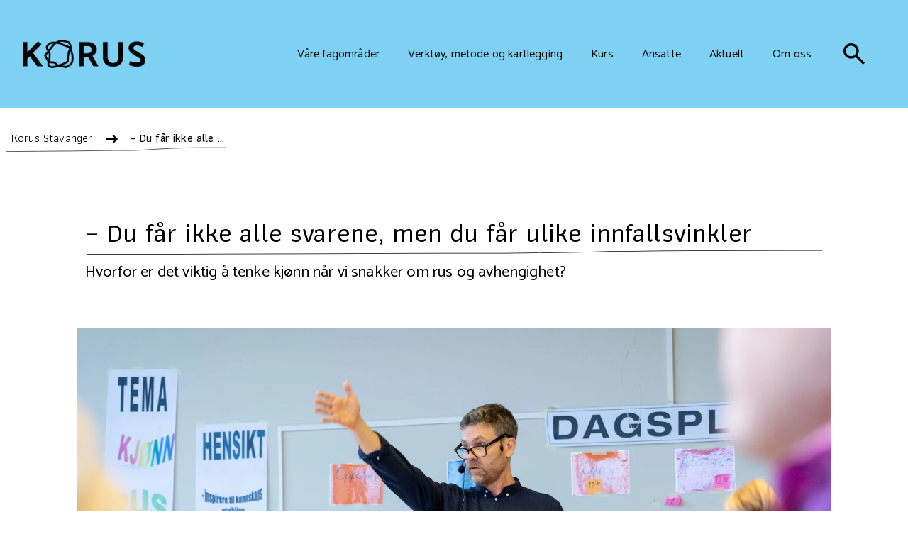

--- FILE ---
content_type: text/html; charset=UTF-8
request_url: https://korus.no/stavanger/starus-2023
body_size: 14937
content:
<!doctype html>

<html lang="no">
  <head>
    <meta charset="utf-8">
    <meta name="viewport" content="width=device-width">
    <link rel="shortcut icon" href="/assets/favicon-ed.ico">
    <link rel="home" href="https://korus.no/">

    <script defer src="https://cdn.jsdelivr.net/npm/@alpinejs/persist@3.x.x/dist/cdn.min.js"></script>
    <script defer src="https://cdn.jsdelivr.net/npm/alpinejs@3.x.x/dist/cdn.min.js"></script>

    <script type="module">!function(){const e=document.createElement("link").relList;if(!(e&&e.supports&&e.supports("modulepreload"))){for(const e of document.querySelectorAll('link[rel="modulepreload"]'))r(e);new MutationObserver((e=>{for(const o of e)if("childList"===o.type)for(const e of o.addedNodes)if("LINK"===e.tagName&&"modulepreload"===e.rel)r(e);else if(e.querySelectorAll)for(const o of e.querySelectorAll("link[rel=modulepreload]"))r(o)})).observe(document,{childList:!0,subtree:!0})}function r(e){if(e.ep)return;e.ep=!0;const r=function(e){const r={};return e.integrity&&(r.integrity=e.integrity),e.referrerpolicy&&(r.referrerPolicy=e.referrerpolicy),"use-credentials"===e.crossorigin?r.credentials="include":"anonymous"===e.crossorigin?r.credentials="omit":r.credentials="same-origin",r}(e);fetch(e.href,r)}}();</script>
<script>!function(){var e=document.createElement("script");if(!("noModule"in e)&&"onbeforeload"in e){var t=!1;document.addEventListener("beforeload",(function(n){if(n.target===e)t=!0;else if(!n.target.hasAttribute("nomodule")||!t)return;n.preventDefault()}),!0),e.type="module",e.src=".",document.head.appendChild(e),e.remove()}}();</script>
<script src="https://korus.no/dist/assets/polyfills-legacy.53d83009.js" nomodule onload="e=new CustomEvent(&#039;vite-script-loaded&#039;, {detail:{path: &#039;vite/legacy-polyfills&#039;}});document.dispatchEvent(e);"></script>
<script type="module" src="https://korus.no/dist/assets/app.5d9cba3c.js" crossorigin onload="e=new CustomEvent(&#039;vite-script-loaded&#039;, {detail:{path: &#039;resources/js/main.js&#039;}});document.dispatchEvent(e);"></script>
<link href="https://korus.no/dist/assets/app.228e7d96.css" rel="stylesheet">
<script src="https://korus.no/dist/assets/app-legacy.66d93894.js" nomodule onload="e=new CustomEvent(&#039;vite-script-loaded&#039;, {detail:{path: &#039;resources/js/main-legacy.js&#039;}});document.dispatchEvent(e);"></script>
  <title>– Du får ikke alle svarene, men du får ulike innfallsvinkler | KORUS</title><meta name="generator" content="SEOmatic">
<meta name="description" content="Hvorfor er det viktig å tenke kjønn når vi snakker om rus og avhengighet?">
<meta name="referrer" content="no-referrer-when-downgrade">
<meta name="robots" content="all">
<meta content="no" property="og:locale">
<meta content="KORUS" property="og:site_name">
<meta content="website" property="og:type">
<meta content="https://korus.no/stavanger/starus-2023" property="og:url">
<meta content="– Du får ikke alle svarene, men du får ulike innfallsvinkler | KORUS" property="og:title">
<meta content="Hvorfor er det viktig å tenke kjønn når vi snakker om rus og avhengighet?" property="og:description">
<meta content="https://korus-cdn.imgix.net/Stavanger/Starus.jpg?auto=format&amp;crop=focalpoint&amp;domain=korus-cdn.imgix.net&amp;fit=crop&amp;fp-x=0.5&amp;fp-y=0.5&amp;h=630&amp;ixlib=php-3.3.1&amp;q=82&amp;w=1200&amp;s=6ac63ed67083924eb9bb32b3b0f20343" property="og:image">
<meta content="1200" property="og:image:width">
<meta content="630" property="og:image:height">
<meta content="Bilde av Tore Berge. Han står i midten av en forsamling. Det ser ut som om han er midt i en setning, og han bruker den høyre armen til å peke på noe eller vise vei." property="og:image:alt">
<meta name="twitter:card" content="summary_large_image">
<meta name="twitter:creator" content="@">
<meta name="twitter:title" content="– Du får ikke alle svarene, men du får ulike innfallsvinkler | KORUS">
<meta name="twitter:description" content="Hvorfor er det viktig å tenke kjønn når vi snakker om rus og avhengighet?">
<meta name="twitter:image" content="https://korus-cdn.imgix.net/Stavanger/Starus.jpg?auto=format&amp;crop=focalpoint&amp;domain=korus-cdn.imgix.net&amp;fit=crop&amp;fp-x=0.5&amp;fp-y=0.5&amp;h=418&amp;ixlib=php-3.3.1&amp;q=82&amp;w=800&amp;s=2ebd4b8a5bb560b34579f6fc372091d3">
<meta name="twitter:image:width" content="800">
<meta name="twitter:image:height" content="418">
<meta name="twitter:image:alt" content="Bilde av Tore Berge. Han står i midten av en forsamling. Det ser ut som om han er midt i en setning, og han bruker den høyre armen til å peke på noe eller vise vei.">
<meta name="google-site-verification" content="tbUgKvs-X7b0lHQhnxBsSnI3dKrrHOtsjKWEqypEFiE">
<link href="https://korus.no/stavanger/starus-2023" rel="canonical">
<link href="https://korus.no/" rel="home">
<link type="text/plain" href="https://korus.no/humans.txt" rel="author"></head>

    <body>
            
        <a href="#main" class="skip">Hopp til hovedinnhold</a>
    
<header class="z-20 sticky top-0 lg:static" x-data="{ menuOpen: false }" @click.away="menuOpen = false">
  <div class="relative w-full bg-blue inset-space-8">
    <div class="flex stack-space-8 md:stack-space-16 items-center justify-between">
      <div class="w-4/12 lg:w-2/12 max-w-xs">
                <a aria-label="Gå til hjem" href="/"
          ><img
            aria-hidden="true"
            class="w-150 md:w-300 sm:block"
            src="https://korus.fra1.digitaloceanspaces.com/Hovedlogo_sort.png"
            alt="Logo for Korus"
        ></a>
      </div>
      <button
        onclick="toggleBars(this)"
        aria-label="Meny"
        class="w-7 md:w-10 lg:hidden "
        type="button"
        @click="menuOpen = !menuOpen"
        :aria-expanded="menuOpen"
      >
        <div class="bar1"></div>
        <div class="bar2"></div>
        <div class="bar3"></div>
      </button>
      <nav
        :class="{ 'hidden': !menuOpen, 'flex': menuOpen }"
        class="
          hidden w-full top-full right-0 left-0 md:left-auto lg:flex flex-col bg-blue border-blue lg:flex-row justify-end absolute lg:static items-end lg:items-center
          inset-space-2 lg:inset-space-6 font-richText text-base
        "
        aria-label="Toppmeny"
      >
                  <a
            href="https://korus.no/vare-fagomrader"
            class=" inline-space-6 lg:inline-space-10 group transition-all duration-300 ease-in pb-4 lg:pb-0"
          >
            <span
              class="
                bg-left-bottom bg-gradient-to-r from-black to-black bg-[length:0%_2px] bg-no-repeat group-hover:bg-[length:100%_2px]
                transition-all duration-500 ease-out
              "
            >
              Våre fagområder
            </span>
            <svg class="inline-block ml-2 h-6 lg:hidden inline" xmlns="http://www.w3.org/2000/svg" preserveAspectRatio="none" viewbox="0 0 24 24"
>
  <path fill="currentColor" d="m14 18l-1.4-1.45L16.15 13H4v-2h12.15L12.6 7.45L14 6l6 6Z" />
</svg>
          </a>
                  <a
            href="https://korus.no/verktoy-og-kartlegging"
            class=" inline-space-6 lg:inline-space-10 group transition-all duration-300 ease-in pb-4 lg:pb-0"
          >
            <span
              class="
                bg-left-bottom bg-gradient-to-r from-black to-black bg-[length:0%_2px] bg-no-repeat group-hover:bg-[length:100%_2px]
                transition-all duration-500 ease-out
              "
            >
              Verktøy, metode og kartlegging
            </span>
            <svg class="inline-block ml-2 h-6 lg:hidden inline" xmlns="http://www.w3.org/2000/svg" preserveAspectRatio="none" viewbox="0 0 24 24"
>
  <path fill="currentColor" d="m14 18l-1.4-1.45L16.15 13H4v-2h12.15L12.6 7.45L14 6l6 6Z" />
</svg>
          </a>
                  <a
            href="https://korus.no/kurs"
            class=" inline-space-6 lg:inline-space-10 group transition-all duration-300 ease-in pb-4 lg:pb-0"
          >
            <span
              class="
                bg-left-bottom bg-gradient-to-r from-black to-black bg-[length:0%_2px] bg-no-repeat group-hover:bg-[length:100%_2px]
                transition-all duration-500 ease-out
              "
            >
              Kurs
            </span>
            <svg class="inline-block ml-2 h-6 lg:hidden inline" xmlns="http://www.w3.org/2000/svg" preserveAspectRatio="none" viewbox="0 0 24 24"
>
  <path fill="currentColor" d="m14 18l-1.4-1.45L16.15 13H4v-2h12.15L12.6 7.45L14 6l6 6Z" />
</svg>
          </a>
                  <a
            href="https://korus.no/ansatte"
            class=" inline-space-6 lg:inline-space-10 group transition-all duration-300 ease-in pb-4 lg:pb-0"
          >
            <span
              class="
                bg-left-bottom bg-gradient-to-r from-black to-black bg-[length:0%_2px] bg-no-repeat group-hover:bg-[length:100%_2px]
                transition-all duration-500 ease-out
              "
            >
              Ansatte
            </span>
            <svg class="inline-block ml-2 h-6 lg:hidden inline" xmlns="http://www.w3.org/2000/svg" preserveAspectRatio="none" viewbox="0 0 24 24"
>
  <path fill="currentColor" d="m14 18l-1.4-1.45L16.15 13H4v-2h12.15L12.6 7.45L14 6l6 6Z" />
</svg>
          </a>
                  <a
            href="https://korus.no/aktuelt"
            class=" inline-space-6 lg:inline-space-10 group transition-all duration-300 ease-in pb-4 lg:pb-0"
          >
            <span
              class="
                bg-left-bottom bg-gradient-to-r from-black to-black bg-[length:0%_2px] bg-no-repeat group-hover:bg-[length:100%_2px]
                transition-all duration-500 ease-out
              "
            >
              Aktuelt
            </span>
            <svg class="inline-block ml-2 h-6 lg:hidden inline" xmlns="http://www.w3.org/2000/svg" preserveAspectRatio="none" viewbox="0 0 24 24"
>
  <path fill="currentColor" d="m14 18l-1.4-1.45L16.15 13H4v-2h12.15L12.6 7.45L14 6l6 6Z" />
</svg>
          </a>
                  <a
            href="https://korus.no/om-oss"
            class=" inline-space-6 lg:inline-space-10 group transition-all duration-300 ease-in pb-4 lg:pb-0"
          >
            <span
              class="
                bg-left-bottom bg-gradient-to-r from-black to-black bg-[length:0%_2px] bg-no-repeat group-hover:bg-[length:100%_2px]
                transition-all duration-500 ease-out
              "
            >
              Om oss
            </span>
            <svg class="inline-block ml-2 h-6 lg:hidden inline" xmlns="http://www.w3.org/2000/svg" preserveAspectRatio="none" viewbox="0 0 24 24"
>
  <path fill="currentColor" d="m14 18l-1.4-1.45L16.15 13H4v-2h12.15L12.6 7.45L14 6l6 6Z" />
</svg>
          </a>
                <a href="/sok" aria-label="søk" class="self-end mr-8 lg:mr-0 lg:self-center">
                  <svg class="rounded-lg duration-300 transition-transform hover:scale-125 h-10" width="2.5rem" height="2.5rem" aria-hidden="true" xmlns="http://www.w3.org/2000/svg" viewBox="0 0 24 24"
        >
          <path fill="currentColor"
            d="m19.6 21l-6.3-6.3q-.75.6-1.725.95T9.5 16q-2.725 0-4.612-1.888T3 9.5q0-2.725 1.888-4.612T9.5 3q2.725 0 4.612 1.888T16 9.5q0 1.1-.35 2.075T14.7 13.3l6.3 6.3l-1.4 1.4ZM9.5 14q1.875 0 3.188-1.313T14 9.5q0-1.875-1.313-3.188T9.5 5Q7.625 5 6.312 6.313T5 9.5q0 1.875 1.313 3.188T9.5 14Z" />
        </svg>
        </a>
      </nav>
    </div>
  </div>
</header>

<script>
  function toggleBars(x) {
    x.classList.toggle('change')
  }
</script>
        
                                                          
  <div class="max-w-xl mr-auto">
    <nav class="breadcrumb font-sans p-2 w-fit" aria-label="brødsmule sti">
      <ul itemscope itemtype="http://schema.org/BreadcrumbList" class="flex flex-wrap text-base mt-4 svg-underline">
                  <li
            class=" mt-2 max-w-180 truncate"
            
            itemprop="itemListElement"
            itemscope
            itemtype="http://schema.org/ListItem"
          >
                        <a
              href="https://korus.no/stavanger"
              class="inset-space-2 hover:bg-green transition-colors duration-300"
              itemtype="http://schema.org/Thing"
              itemprop="item"
            >
              <span itemprop="name" class="">Korus Stavanger</span>
            </a>
            <meta itemprop="position" content="1">
          </li>
                  <li
            class="font-medium mt-2 max-w-180 truncate"
            aria-current="page"
            itemprop="itemListElement"
            itemscope
            itemtype="http://schema.org/ListItem"
          >
                          <svg class="inline-block ml-2 h-6" xmlns="http://www.w3.org/2000/svg" preserveAspectRatio="none" viewbox="0 0 24 24"
>
  <path fill="currentColor" d="m14 18l-1.4-1.45L16.15 13H4v-2h12.15L12.6 7.45L14 6l6 6Z" />
</svg>
                        <a
              href="https://korus.no/stavanger/starus-2023"
              class="inset-space-2 hover:bg-green transition-colors duration-300"
              itemtype="http://schema.org/Thing"
              itemprop="item"
            >
              <span itemprop="name" class="">– Du får ikke alle svarene, men du får ulike innfallsvinkler</span>
            </a>
            <meta itemprop="position" content="2">
          </li>
              </ul>
    </nav>
  </div>

    <div id="top" class="">
          <main id="main" class="mx-auto wrapper">
    
  
<header class="mb-4 md:mb-10 md:inset-space-2">
  <div class="w-full md:max-w-hero mx-auto">
    <h1 class="text-2xl stack-space-2 md:stack-space-4 svg-underline">
      – Du får ikke alle svarene, men du får ulike innfallsvinkler
    </h1>
          <div class="stack-space-4 md:stack-space-6 text-lg max-w-3xl">
        <p>Hvorfor er det viktig å tenke kjønn når vi snakker om rus og avhengighet?</p>
      </div>
      </div>
      <div class="w-full full-bleed mt-16">
      



        


<figure>
  <img  class="w-full" src="https://korus-cdn.imgix.net/Stavanger/Starus.jpg?crop=focalpoint&amp;domain=korus-cdn.imgix.net&amp;fit=crop&amp;fm=pjpg&amp;fp-x=0.5&amp;fp-y=0.5&amp;h=675&amp;ixlib=php-3.3.1&amp;q=82&amp;w=1200&amp;s=2b2184a1a76fec4d7d213e6006926e3f" srcset="https://korus-cdn.imgix.net/Stavanger/Starus.jpg?crop=focalpoint&amp;domain=korus-cdn.imgix.net&amp;fit=crop&amp;fm=pjpg&amp;fp-x=0.5&amp;fp-y=0.5&amp;h=675&amp;ixlib=php-3.3.1&amp;q=82&amp;w=1200&amp;s=2b2184a1a76fec4d7d213e6006926e3f 1200w, https://korus-cdn.imgix.net/Stavanger/Starus.jpg?crop=focalpoint&amp;domain=korus-cdn.imgix.net&amp;fit=crop&amp;fm=pjpg&amp;fp-x=0.5&amp;fp-y=0.5&amp;h=1350&amp;ixlib=php-3.3.1&amp;q=61&amp;usm=20&amp;w=2400&amp;s=b8fa6a9170d3eb537dd021bade650e44 2400w, https://korus-cdn.imgix.net/Stavanger/Starus.jpg?auto=format&amp;crop=focalpoint&amp;domain=korus-cdn.imgix.net&amp;fit=crop&amp;fp-x=0.5&amp;fp-y=0.5&amp;h=432&amp;ixlib=php-3.3.1&amp;q=82&amp;w=768&amp;s=9394457c247250de97723319e3569fd2 768w, https://korus-cdn.imgix.net/Stavanger/Starus.jpg?auto=format&amp;crop=focalpoint&amp;domain=korus-cdn.imgix.net&amp;fit=crop&amp;fp-x=0.5&amp;fp-y=0.5&amp;h=864&amp;ixlib=php-3.3.1&amp;q=61&amp;w=1536&amp;s=48a32dc9c75535e1851b83009617d973 1536w, https://korus-cdn.imgix.net/Stavanger/Starus.jpg?auto=format&amp;crop=focalpoint&amp;domain=korus-cdn.imgix.net&amp;fit=crop&amp;fp-x=0.5&amp;fp-y=0.5&amp;h=241&amp;ixlib=php-3.3.1&amp;q=82&amp;w=430&amp;s=626204483e0f87a73be58cc5a72bda47 430w, https://korus-cdn.imgix.net/Stavanger/Starus.jpg?auto=format&amp;crop=focalpoint&amp;domain=korus-cdn.imgix.net&amp;fit=crop&amp;fp-x=0.5&amp;fp-y=0.5&amp;h=483&amp;ixlib=php-3.3.1&amp;q=61&amp;w=860&amp;s=782a6434fc0c155b89db3c82a6d216e1 860w" width="860" height="483" alt="Bilde av Tore Berge. Han står i midten av en forsamling. Det ser ut som om han er midt i en setning, og han bruker den høyre armen til å peke på noe eller vise vei.">
      <figcaption class="inset-space-2 text-sm">
      KORUS Stavanger-leder Tore Berge innledet dagen. Alle foto: Tone Helene Oskarsen.
    </figcaption>
  </figure>

    </div>
  </header>

    <div class="full-bleed border-t border-b border-gray-200 stack-space-6 md:stack-space-8">
  <div class="w-full md:max-w-2xl flex justify-between py-8 text-sm mx-auto">
    <div class="w-full sm:w-1/2 flex">
      <p>Publisert: 29 mars 2023</p>
    </div>
    <div class="w-full sm:w-1/2 flex justify-end">
                      <p>
          Skrevet av: <a href="https://korus.no/ansatte/tone-helene-oskarsen" class="underline ml-1">Tone Helene Oskarsen</a>
        </p>
            </div>
  </div>
</div>

    <div class="">
              

      <p class="prose">Den siste uken i mars var rundt 80 deltagere samlet p&aring; Sola Strand Hotel for &aring; delta p&aring; &aring;rets STARUS-konferanse. Konferansen har blitt arrangert i snart 20 &aring;r, og deltagerne er en miks av mennesker med brukererfaring, aktive tjenesteut&oslash;vere og forskere.</p>
      <p class="prose">STARUS arrangeres etter Open Space-metoden, som inneb&aelig;rer at deltagerne ikke kommer til et ferdig snekret opplegg, men selv er med p&aring; &aring; skape innholdet ved &aring; foresl&aring; ulike diskusjonstema innenfor ett overordnet hovedtema. I &aring;r var konferansens overordnede tema &laquo;Kj&oslash;nn, rus og avhengighet&raquo;, og totalt kom det inn 18 diskusjonstema.</p>
      



<div class="max-w-2xl mx-auto  flex flex-col md:gap-8 md:flex-row justify-center items-center simple-text-formatting stack-space-4 md:stack-space-8">
  <div class="bg-background factbox inset-space-8 max-w-prose w-full ">
    <div class="font-bold my-2">
      Dette er STARUS
    </div>
    <p>StaRus (Stavangergruppen for rusmiddelforskning) er et samarbeidsforum for utvikling av rusmiddelforskning og best&aring;r av NORCE, Universitetet i Stavanger (UiS), KORUS Stavanger, Rogaland A-Senter og Stavanger Universitetssjukehus (SUS).</p>
  </div>
  </div>
      <p class="prose">I l&oslash;pet av dagen ble det blant annet diskutert hvordan et d&oslash;gntilbud for kvinner kan utformes, hva som hindrer kj&oslash;nnsspesifikk behandling, hva som skal til for at mannlige terapeuter kan skape tillitsb&aelig;rende relasjoner til kvinnene de skal behandle, fordeler og ulemper ved kj&oslash;nnsdeling og transseksuelle og deres plass i kj&oslash;nnsspesifikk behandling.</p>
      <h2 class="prose">Deltagerne snekrer dagen</h2>
      <p class="prose">KORUS Stavanger-leder Tore Berge sier STARUS har blitt arrangert etter Open Space-metoden s&aring; lenge han kan huske, og at det tilf&oslash;rer noe unikt til konferansen.</p>
      <p class="prose">&ndash; Gjennom Open Space har deltagerne frihet til &aring; bruke engasjementet sitt n&aring;r de kjenner de har det. Og hvis de ikke f&oslash;ler seg engasjerte kan de heller bruke tiden p&aring; noe annet &ndash; som &aring; ta en prat med gamle kjente eller nye fjes. Det er en veldig fin m&aring;te &aring; v&aelig;re sammen p&aring;, sier Berge.</p>
      <p class="prose">&ndash; Noe av poenget er jo ogs&aring; at deltagerne snekrer agendaen sammen, og at det kun er noen innledende ord og et tema som legger f&oslash;ringene for dagen, legger han til.</p>
      



<div class="w-full prose flex flex-col md:flex-row stack-space-4 md:stack-space-8">
  <div class="w-full flex flex-col md:flex-row ">
          



        


<figure>
  <img  class="w-full" src="https://korus-cdn.imgix.net/Stavanger/Starus5.jpg?crop=focalpoint&amp;domain=korus-cdn.imgix.net&amp;fit=crop&amp;fm=pjpg&amp;fp-x=0.5&amp;fp-y=0.5&amp;h=675&amp;ixlib=php-3.3.1&amp;q=82&amp;w=1200&amp;s=7e01021493b90a4643fa3eb94559818e" srcset="https://korus-cdn.imgix.net/Stavanger/Starus5.jpg?crop=focalpoint&amp;domain=korus-cdn.imgix.net&amp;fit=crop&amp;fm=pjpg&amp;fp-x=0.5&amp;fp-y=0.5&amp;h=675&amp;ixlib=php-3.3.1&amp;q=82&amp;w=1200&amp;s=7e01021493b90a4643fa3eb94559818e 1200w, https://korus-cdn.imgix.net/Stavanger/Starus5.jpg?crop=focalpoint&amp;domain=korus-cdn.imgix.net&amp;fit=crop&amp;fm=pjpg&amp;fp-x=0.5&amp;fp-y=0.5&amp;h=1350&amp;ixlib=php-3.3.1&amp;q=61&amp;usm=20&amp;w=2400&amp;s=6951846b6f54beec468e7f1df735ea41 2400w, https://korus-cdn.imgix.net/Stavanger/Starus5.jpg?auto=format&amp;crop=focalpoint&amp;domain=korus-cdn.imgix.net&amp;fit=crop&amp;fp-x=0.5&amp;fp-y=0.5&amp;h=432&amp;ixlib=php-3.3.1&amp;q=82&amp;w=768&amp;s=f82f39de85632dfb76942c29eeaa54db 768w, https://korus-cdn.imgix.net/Stavanger/Starus5.jpg?auto=format&amp;crop=focalpoint&amp;domain=korus-cdn.imgix.net&amp;fit=crop&amp;fp-x=0.5&amp;fp-y=0.5&amp;h=864&amp;ixlib=php-3.3.1&amp;q=61&amp;usm=20&amp;w=1536&amp;s=a464a537d04635069ec01007955530bf 1536w, https://korus-cdn.imgix.net/Stavanger/Starus5.jpg?auto=format&amp;crop=focalpoint&amp;domain=korus-cdn.imgix.net&amp;fit=crop&amp;fp-x=0.5&amp;fp-y=0.5&amp;h=241&amp;ixlib=php-3.3.1&amp;q=82&amp;w=430&amp;s=ec929761307bc4ecfeccf9d7a4270e78 430w, https://korus-cdn.imgix.net/Stavanger/Starus5.jpg?auto=format&amp;crop=focalpoint&amp;domain=korus-cdn.imgix.net&amp;fit=crop&amp;fp-x=0.5&amp;fp-y=0.5&amp;h=483&amp;ixlib=php-3.3.1&amp;q=61&amp;w=860&amp;s=084dc1b8548bc4cf4827f9b5d6d5143b 860w" width="860" height="483" alt="Bildet viser ryggen på cirka ti personer. Alle ser opp mot en stor tavle hvor det står skrevet «Dagsplan», og under det er det hengt opp ulike diskusjonsforslag på A4-ark. Det er ikke mulig å lese hva som står på dem fra denne avstanden, men vi ser at de henger der. Ved siden av tavlen henger det en plakat hvor det står «Tema: Kjønn, rus og avhengighet».">
  </figure>

      </div>
  <div class="hidden w-full md:w-2/5">
    
  </div>
</div>
      <p class="prose">I tillegg til Open Space-modellen er det ogs&aring; andre ting som gj&oslash;r denne konferansen spesiell, mener Berge.</p>
      <p class="prose">&ndash; Dette er nok en av f&aring; konferanser hvor flere av deltagerne er i behandling. Gjennom STARUS f&aring;r de en arena hvor de kan trene p&aring; det sosiale, b&aring;de n&aring;r de melder inn tema og n&aring;r de snakker i grupper, sier han.</p>
      <p class="prose"><em>&ndash; Hvorfor valgte dere temaet &laquo;Kj&oslash;nn, rus og avhengighet&raquo; i &aring;r?</em></p>
      <p class="prose">&ndash; Dette er en konferanse som er n&aelig;rt knyttet til avhengighetsproblematikk og rusavhengighetsbehandling. Grunnen til at vi valgte kj&oslash;nn er nok fordi vi lever i en tid der er det er mye fokus p&aring; kj&oslash;nn, og det har ogs&aring; en relevans n&aring;r det kommer til tjenestene. I v&aring;r region har det v&aelig;rt mye oppmerksomhet rundt kj&oslash;nnsrettede tilbud, men likevel har vi ikke f&aring;tt det til i tilstrekkelig grad, sier Berge.</p>
      <h2 class="prose">Nye synspunkter</h2>
      <p class="prose">Espen Enoksen er daglig leder p&aring; KORFOR, og han forteller at litt av tanken bak STARUS-konferansen er at det skal v&aelig;re en m&oslash;teplass p&aring; tvers.</p>
      <p class="prose">&ndash; Brukere, p&aring;r&oslash;rende, klinikere, forskere og ledere skal f&aring; sjansen til &aring; diskutere spennende tema sammen, og diskusjonen skal v&aelig;re lagt til rette p&aring; en m&aring;te som gj&oslash;r at alle f&oslash;ler at deres stemme blir h&oslash;rt. Derfor er formen s&aring; viktig for denne konferansen, og &aring; invitere til dialog som gj&oslash;r at folk t&oslash;r &aring; si hva de mener, sier Enoksen.</p>
      



<div class="w-full prose flex flex-col md:flex-row stack-space-4 md:stack-space-8">
  <div class="w-full flex flex-col md:flex-row ">
          



        


<figure>
  <img  class="w-full" src="https://korus-cdn.imgix.net/Stavanger/Starus7.jpg?crop=focalpoint&amp;domain=korus-cdn.imgix.net&amp;fit=crop&amp;fm=pjpg&amp;fp-x=0.5&amp;fp-y=0.5&amp;h=675&amp;ixlib=php-3.3.1&amp;q=82&amp;w=1200&amp;s=6049d30b1fb1a0d852eff6c10feddfa6" srcset="https://korus-cdn.imgix.net/Stavanger/Starus7.jpg?crop=focalpoint&amp;domain=korus-cdn.imgix.net&amp;fit=crop&amp;fm=pjpg&amp;fp-x=0.5&amp;fp-y=0.5&amp;h=675&amp;ixlib=php-3.3.1&amp;q=82&amp;w=1200&amp;s=6049d30b1fb1a0d852eff6c10feddfa6 1200w, https://korus-cdn.imgix.net/Stavanger/Starus7.jpg?crop=focalpoint&amp;domain=korus-cdn.imgix.net&amp;fit=crop&amp;fm=pjpg&amp;fp-x=0.5&amp;fp-y=0.5&amp;h=1350&amp;ixlib=php-3.3.1&amp;q=61&amp;usm=20&amp;w=2400&amp;s=ddb3cec6f5491d2777b284b7128f10a8 2400w, https://korus-cdn.imgix.net/Stavanger/Starus7.jpg?auto=format&amp;crop=focalpoint&amp;domain=korus-cdn.imgix.net&amp;fit=crop&amp;fp-x=0.5&amp;fp-y=0.5&amp;h=432&amp;ixlib=php-3.3.1&amp;q=82&amp;w=768&amp;s=e7d5827a1fcddbf20fec7391825d733f 768w, https://korus-cdn.imgix.net/Stavanger/Starus7.jpg?auto=format&amp;crop=focalpoint&amp;domain=korus-cdn.imgix.net&amp;fit=crop&amp;fp-x=0.5&amp;fp-y=0.5&amp;h=864&amp;ixlib=php-3.3.1&amp;q=61&amp;w=1536&amp;s=f44a79de3ef0b2312d48cac3dcdab428 1536w, https://korus-cdn.imgix.net/Stavanger/Starus7.jpg?auto=format&amp;crop=focalpoint&amp;domain=korus-cdn.imgix.net&amp;fit=crop&amp;fp-x=0.5&amp;fp-y=0.5&amp;h=241&amp;ixlib=php-3.3.1&amp;q=82&amp;w=430&amp;s=f6493fd373a379d38ef88d6e6265fa00 430w, https://korus-cdn.imgix.net/Stavanger/Starus7.jpg?auto=format&amp;crop=focalpoint&amp;domain=korus-cdn.imgix.net&amp;fit=crop&amp;fp-x=0.5&amp;fp-y=0.5&amp;h=483&amp;ixlib=php-3.3.1&amp;q=61&amp;w=860&amp;s=8500b40419c9c7f118e28fc12fad7263 860w" width="860" height="483" alt="Nærbilde av en tavle hvor det henger mange A4-ark med noe skrevet på dem. Det nærmeste arket er i fokus, og der står det «Hvordan skal et døgntilbud for kvinner utformes?». De andre arkene er ute av fokus og kan derfor ikke leses.">
  </figure>

      </div>
  <div class="hidden w-full md:w-2/5">
    
  </div>
</div>
      <p class="prose">Da konferansen n&aelig;rmet seg slutten fikk deltagerne anledning til &aring; komme med sine tanker, innspill og refleksjoner rundt dagen. Mange uttrykte at de likte formen, at de satt pris p&aring; miksen av erfarings- og fagkompetanse og at de f&oslash;lte seg likeverdige.</p>
      <p class="prose">&ndash; Ja, s&aring;nn tror jeg det er. Jeg tror dette er et veldig bra og l&aelig;rerikt sted &aring; v&aelig;re for alle gruppene som er involvert. I jobbsammenheng m&oslash;ter du jo gjerne personer som ligner p&aring; deg selv, mens her f&aring;r du mye st&oslash;rre variasjon, sier Enoksen.</p>
      <p class="prose"><em>&ndash; Det var ogs&aring; en som sa at han sitter igjen med nye synspunkter?</em></p>
      <p class="prose">&ndash; S&aring;nn er det med meg ogs&aring;. P&aring; denne konferansen f&aring;r du ikke alle svarene, men du f&aring;r ulike innfallsvinkler, sier han. &nbsp;</p>
      



<div class="w-full prose flex flex-col md:flex-row stack-space-4 md:stack-space-8">
  <div class="w-full flex flex-col md:flex-row ">
          



        


<figure>
  <img  class="w-full" src="https://korus-cdn.imgix.net/Stavanger/Starus1.jpg?crop=focalpoint&amp;domain=korus-cdn.imgix.net&amp;fit=crop&amp;fm=pjpg&amp;fp-x=0.5&amp;fp-y=0.5&amp;h=675&amp;ixlib=php-3.3.1&amp;q=82&amp;w=1200&amp;s=70bf29d0894f34e251f47b82b9a713ce" srcset="https://korus-cdn.imgix.net/Stavanger/Starus1.jpg?crop=focalpoint&amp;domain=korus-cdn.imgix.net&amp;fit=crop&amp;fm=pjpg&amp;fp-x=0.5&amp;fp-y=0.5&amp;h=675&amp;ixlib=php-3.3.1&amp;q=82&amp;w=1200&amp;s=70bf29d0894f34e251f47b82b9a713ce 1200w, https://korus-cdn.imgix.net/Stavanger/Starus1.jpg?crop=focalpoint&amp;domain=korus-cdn.imgix.net&amp;fit=crop&amp;fm=pjpg&amp;fp-x=0.5&amp;fp-y=0.5&amp;h=1350&amp;ixlib=php-3.3.1&amp;q=61&amp;usm=20&amp;w=2400&amp;s=4466cead7d43b056ae1f3696246d6af8 2400w, https://korus-cdn.imgix.net/Stavanger/Starus1.jpg?auto=format&amp;crop=focalpoint&amp;domain=korus-cdn.imgix.net&amp;fit=crop&amp;fp-x=0.5&amp;fp-y=0.5&amp;h=432&amp;ixlib=php-3.3.1&amp;q=82&amp;w=768&amp;s=f053c13bedfdb84996a67667ad9afab0 768w, https://korus-cdn.imgix.net/Stavanger/Starus1.jpg?auto=format&amp;crop=focalpoint&amp;domain=korus-cdn.imgix.net&amp;fit=crop&amp;fp-x=0.5&amp;fp-y=0.5&amp;h=864&amp;ixlib=php-3.3.1&amp;q=61&amp;w=1536&amp;s=7f26c045f40df0e05500cd391a69d597 1536w, https://korus-cdn.imgix.net/Stavanger/Starus1.jpg?auto=format&amp;crop=focalpoint&amp;domain=korus-cdn.imgix.net&amp;fit=crop&amp;fp-x=0.5&amp;fp-y=0.5&amp;h=241&amp;ixlib=php-3.3.1&amp;q=82&amp;w=430&amp;s=c7d05f91f4fae05fea432c0ebfca68b4 430w, https://korus-cdn.imgix.net/Stavanger/Starus1.jpg?auto=format&amp;crop=focalpoint&amp;domain=korus-cdn.imgix.net&amp;fit=crop&amp;fp-x=0.5&amp;fp-y=0.5&amp;h=483&amp;ixlib=php-3.3.1&amp;q=61&amp;w=860&amp;s=700453cee940d21d69fec7bed31d73f3 860w" width="860" height="483" alt="Mennesker sitter i en ring, og inne i ringen står en kvinne i en sort, kort kjole og en mann i en blå genser. Begge har mikrofoner, og bildet er tatt mens de ser på hverandre og snakker sammen.">
  </figure>

      </div>
  <div class="hidden w-full md:w-2/5">
    
  </div>
</div>
      



<div class="w-full prose flex flex-col md:flex-row stack-space-4 md:stack-space-8">
  <div class="w-full flex flex-col md:flex-row ">
          



        


<figure>
  <img  class="w-full" src="https://korus-cdn.imgix.net/Stavanger/Starus6.jpg?crop=focalpoint&amp;domain=korus-cdn.imgix.net&amp;fit=crop&amp;fm=pjpg&amp;fp-x=0.5&amp;fp-y=0.5&amp;h=675&amp;ixlib=php-3.3.1&amp;q=82&amp;w=1200&amp;s=f9f5164ad5931102cb44773b4df589cf" srcset="https://korus-cdn.imgix.net/Stavanger/Starus6.jpg?crop=focalpoint&amp;domain=korus-cdn.imgix.net&amp;fit=crop&amp;fm=pjpg&amp;fp-x=0.5&amp;fp-y=0.5&amp;h=675&amp;ixlib=php-3.3.1&amp;q=82&amp;w=1200&amp;s=f9f5164ad5931102cb44773b4df589cf 1200w, https://korus-cdn.imgix.net/Stavanger/Starus6.jpg?crop=focalpoint&amp;domain=korus-cdn.imgix.net&amp;fit=crop&amp;fm=pjpg&amp;fp-x=0.5&amp;fp-y=0.5&amp;h=1350&amp;ixlib=php-3.3.1&amp;q=61&amp;usm=20&amp;w=2400&amp;s=e9042980effeacb8f5e5487a736eac09 2400w, https://korus-cdn.imgix.net/Stavanger/Starus6.jpg?auto=format&amp;crop=focalpoint&amp;domain=korus-cdn.imgix.net&amp;fit=crop&amp;fp-x=0.5&amp;fp-y=0.5&amp;h=432&amp;ixlib=php-3.3.1&amp;q=82&amp;w=768&amp;s=94347ae284a7efe797332e2032f20435 768w, https://korus-cdn.imgix.net/Stavanger/Starus6.jpg?auto=format&amp;crop=focalpoint&amp;domain=korus-cdn.imgix.net&amp;fit=crop&amp;fp-x=0.5&amp;fp-y=0.5&amp;h=864&amp;ixlib=php-3.3.1&amp;q=61&amp;w=1536&amp;s=c40ce11d4c748a029f37a93255f0e78f 1536w, https://korus-cdn.imgix.net/Stavanger/Starus6.jpg?auto=format&amp;crop=focalpoint&amp;domain=korus-cdn.imgix.net&amp;fit=crop&amp;fp-x=0.5&amp;fp-y=0.5&amp;h=241&amp;ixlib=php-3.3.1&amp;q=82&amp;w=430&amp;s=a1af729c713f28623d7205fffc01bfc6 430w, https://korus-cdn.imgix.net/Stavanger/Starus6.jpg?auto=format&amp;crop=focalpoint&amp;domain=korus-cdn.imgix.net&amp;fit=crop&amp;fp-x=0.5&amp;fp-y=0.5&amp;h=483&amp;ixlib=php-3.3.1&amp;q=61&amp;w=860&amp;s=1f69503078b34f9604aed4734e9df074 860w" width="860" height="483" alt="Nærbilde av en tavle. Øverst henger det en blå lapp hvor det står «Arbeidsøkt 1». Under henger det fem A4-ark med håndskrevne tema. To av dem er uleselige på grunn av håndskriften, men på de tre andre står det «Hva hindrer kjønnsspesifikk behandling?», «Hva skal til for at folk i behandling skal ta i bruk ettervern?» og «Hvordan kan vi få kvinner med skjult rusmiddelavhengighet til å søke rusbehandling framfor psykiatri?».">
  </figure>

      </div>
  <div class="hidden w-full md:w-2/5">
    
  </div>
</div>
      



<div class="w-full prose flex flex-col md:flex-row stack-space-4 md:stack-space-8">
  <div class="w-full flex flex-col md:flex-row ">
          



        


<figure>
  <img  class="w-full" src="https://korus-cdn.imgix.net/Stavanger/Starus14.jpg?crop=focalpoint&amp;domain=korus-cdn.imgix.net&amp;fit=crop&amp;fm=pjpg&amp;fp-x=0.5&amp;fp-y=0.5&amp;h=675&amp;ixlib=php-3.3.1&amp;q=82&amp;w=1200&amp;s=ede2fbfd46c0566dab7e74fc1cde0385" srcset="https://korus-cdn.imgix.net/Stavanger/Starus14.jpg?crop=focalpoint&amp;domain=korus-cdn.imgix.net&amp;fit=crop&amp;fm=pjpg&amp;fp-x=0.5&amp;fp-y=0.5&amp;h=675&amp;ixlib=php-3.3.1&amp;q=82&amp;w=1200&amp;s=ede2fbfd46c0566dab7e74fc1cde0385 1200w, https://korus-cdn.imgix.net/Stavanger/Starus14.jpg?crop=focalpoint&amp;domain=korus-cdn.imgix.net&amp;fit=crop&amp;fm=pjpg&amp;fp-x=0.5&amp;fp-y=0.5&amp;h=1350&amp;ixlib=php-3.3.1&amp;q=61&amp;usm=20&amp;w=2400&amp;s=542927b71296e5fc8a5c4002208c9567 2400w, https://korus-cdn.imgix.net/Stavanger/Starus14.jpg?auto=format&amp;crop=focalpoint&amp;domain=korus-cdn.imgix.net&amp;fit=crop&amp;fp-x=0.5&amp;fp-y=0.5&amp;h=432&amp;ixlib=php-3.3.1&amp;q=82&amp;w=768&amp;s=8dca21ed8309d50430fb2c1f81fea68f 768w, https://korus-cdn.imgix.net/Stavanger/Starus14.jpg?auto=format&amp;crop=focalpoint&amp;domain=korus-cdn.imgix.net&amp;fit=crop&amp;fp-x=0.5&amp;fp-y=0.5&amp;h=864&amp;ixlib=php-3.3.1&amp;q=61&amp;w=1536&amp;s=38efb6284b84f77d1653e64c28e2f491 1536w, https://korus-cdn.imgix.net/Stavanger/Starus14.jpg?auto=format&amp;crop=focalpoint&amp;domain=korus-cdn.imgix.net&amp;fit=crop&amp;fp-x=0.5&amp;fp-y=0.5&amp;h=241&amp;ixlib=php-3.3.1&amp;q=82&amp;w=430&amp;s=01610b3bf3a138a42775763eecc33c71 430w, https://korus-cdn.imgix.net/Stavanger/Starus14.jpg?auto=format&amp;crop=focalpoint&amp;domain=korus-cdn.imgix.net&amp;fit=crop&amp;fp-x=0.5&amp;fp-y=0.5&amp;h=483&amp;ixlib=php-3.3.1&amp;q=61&amp;w=860&amp;s=ef6ccb0a19fe111046d127ae294b0b19 860w" width="860" height="483" alt="Vi ser en rekke tomme, blå stoler. På den ene stolen, nummer to fra venstre, sitter en kvinne og jobber på laptopen sin. Til venstre for henne henger en plakat hvor det står «Holdetider» etterfulgt av ulike tidspunkter. Til høyre for henne henger en plakat hvor det står «De fire prinsippene», etterfulgt av punktene «Dere som er her er de rette personene», «Når det starter, er det rett tid», «Det som skjer er det som kunne skje» og «Når det er over, er det over».">
  </figure>

      </div>
  <div class="hidden w-full md:w-2/5">
    
  </div>
</div>
      



<div class="w-full prose flex flex-col md:flex-row stack-space-4 md:stack-space-8">
  <div class="w-full flex flex-col md:flex-row ">
          



        


<figure>
  <img  class="w-full" src="https://korus-cdn.imgix.net/Stavanger/Starus16.jpg?crop=focalpoint&amp;domain=korus-cdn.imgix.net&amp;fit=crop&amp;fm=pjpg&amp;fp-x=0.5&amp;fp-y=0.5&amp;h=675&amp;ixlib=php-3.3.1&amp;q=82&amp;w=1200&amp;s=e60b5dd4068c99e0038680d55362cd2d" srcset="https://korus-cdn.imgix.net/Stavanger/Starus16.jpg?crop=focalpoint&amp;domain=korus-cdn.imgix.net&amp;fit=crop&amp;fm=pjpg&amp;fp-x=0.5&amp;fp-y=0.5&amp;h=675&amp;ixlib=php-3.3.1&amp;q=82&amp;w=1200&amp;s=e60b5dd4068c99e0038680d55362cd2d 1200w, https://korus-cdn.imgix.net/Stavanger/Starus16.jpg?crop=focalpoint&amp;domain=korus-cdn.imgix.net&amp;fit=crop&amp;fm=pjpg&amp;fp-x=0.5&amp;fp-y=0.5&amp;h=1350&amp;ixlib=php-3.3.1&amp;q=61&amp;usm=20&amp;w=2400&amp;s=4c2ae36bcdc40437b36e9f8ccefee71d 2400w, https://korus-cdn.imgix.net/Stavanger/Starus16.jpg?auto=format&amp;crop=focalpoint&amp;domain=korus-cdn.imgix.net&amp;fit=crop&amp;fp-x=0.5&amp;fp-y=0.5&amp;h=432&amp;ixlib=php-3.3.1&amp;q=82&amp;w=768&amp;s=60b6b1453a8d8b2450857c43a5186428 768w, https://korus-cdn.imgix.net/Stavanger/Starus16.jpg?auto=format&amp;crop=focalpoint&amp;domain=korus-cdn.imgix.net&amp;fit=crop&amp;fp-x=0.5&amp;fp-y=0.5&amp;h=864&amp;ixlib=php-3.3.1&amp;q=61&amp;w=1536&amp;s=c9a6c78b28a477408fc19cb9d4baecd9 1536w, https://korus-cdn.imgix.net/Stavanger/Starus16.jpg?auto=format&amp;crop=focalpoint&amp;domain=korus-cdn.imgix.net&amp;fit=crop&amp;fp-x=0.5&amp;fp-y=0.5&amp;h=241&amp;ixlib=php-3.3.1&amp;q=82&amp;w=430&amp;s=8ab4f49dc27e6ddc5950009bafcc3155 430w, https://korus-cdn.imgix.net/Stavanger/Starus16.jpg?auto=format&amp;crop=focalpoint&amp;domain=korus-cdn.imgix.net&amp;fit=crop&amp;fp-x=0.5&amp;fp-y=0.5&amp;h=483&amp;ixlib=php-3.3.1&amp;q=61&amp;w=860&amp;s=910de13794e7750cb1af1ac594fc7035 860w" width="860" height="483" alt="Bildet viser to kvinner som sitter sidelengs og snakker med hverandre. Rundt dem er det tomme stoler, og bak dem er det to store vinduer med utsikt over Solastranda.">
  </figure>

      </div>
  <div class="hidden w-full md:w-2/5">
    
  </div>
</div>
      



<div class="w-full prose flex flex-col md:flex-row stack-space-4 md:stack-space-8">
  <div class="w-full flex flex-col md:flex-row ">
          



        


<figure>
  <img  class="w-full" src="https://korus-cdn.imgix.net/Stavanger/Starus4.jpg?crop=focalpoint&amp;domain=korus-cdn.imgix.net&amp;fit=crop&amp;fm=pjpg&amp;fp-x=0.5&amp;fp-y=0.5&amp;h=675&amp;ixlib=php-3.3.1&amp;q=82&amp;w=1200&amp;s=4524f90728103cb998a8eb07ea94b902" srcset="https://korus-cdn.imgix.net/Stavanger/Starus4.jpg?crop=focalpoint&amp;domain=korus-cdn.imgix.net&amp;fit=crop&amp;fm=pjpg&amp;fp-x=0.5&amp;fp-y=0.5&amp;h=675&amp;ixlib=php-3.3.1&amp;q=82&amp;w=1200&amp;s=4524f90728103cb998a8eb07ea94b902 1200w, https://korus-cdn.imgix.net/Stavanger/Starus4.jpg?crop=focalpoint&amp;domain=korus-cdn.imgix.net&amp;fit=crop&amp;fm=pjpg&amp;fp-x=0.5&amp;fp-y=0.5&amp;h=1350&amp;ixlib=php-3.3.1&amp;q=61&amp;usm=20&amp;w=2400&amp;s=c250ee9afc8233f6953f53cdc211fbe4 2400w, https://korus-cdn.imgix.net/Stavanger/Starus4.jpg?auto=format&amp;crop=focalpoint&amp;domain=korus-cdn.imgix.net&amp;fit=crop&amp;fp-x=0.5&amp;fp-y=0.5&amp;h=432&amp;ixlib=php-3.3.1&amp;q=82&amp;w=768&amp;s=33ba1a2eb667cc34ebc5aa031fc0025f 768w, https://korus-cdn.imgix.net/Stavanger/Starus4.jpg?auto=format&amp;crop=focalpoint&amp;domain=korus-cdn.imgix.net&amp;fit=crop&amp;fp-x=0.5&amp;fp-y=0.5&amp;h=864&amp;ixlib=php-3.3.1&amp;q=61&amp;w=1536&amp;s=d380125672acd8e240068ffc81535862 1536w, https://korus-cdn.imgix.net/Stavanger/Starus4.jpg?auto=format&amp;crop=focalpoint&amp;domain=korus-cdn.imgix.net&amp;fit=crop&amp;fp-x=0.5&amp;fp-y=0.5&amp;h=241&amp;ixlib=php-3.3.1&amp;q=82&amp;w=430&amp;s=b4d8e3eb78e6155679a5d348ab2cd47f 430w, https://korus-cdn.imgix.net/Stavanger/Starus4.jpg?auto=format&amp;crop=focalpoint&amp;domain=korus-cdn.imgix.net&amp;fit=crop&amp;fp-x=0.5&amp;fp-y=0.5&amp;h=483&amp;ixlib=php-3.3.1&amp;q=61&amp;w=860&amp;s=4d4aeba61abf2904108d9b17e93cbd55 860w" width="860" height="483" alt="Bilde av Ingunn Svendsen som snakker til en forsamling.">
  </figure>

      </div>
  <div class="hidden w-full md:w-2/5">
    
  </div>
</div>
      



<div class="w-full prose flex flex-col md:flex-row stack-space-4 md:stack-space-8">
  <div class="w-full flex flex-col md:flex-row ">
          



        


<figure>
  <img  class="w-full" src="https://korus-cdn.imgix.net/Stavanger/Starus19.jpg?crop=focalpoint&amp;domain=korus-cdn.imgix.net&amp;fit=crop&amp;fm=pjpg&amp;fp-x=0.5&amp;fp-y=0.5&amp;h=675&amp;ixlib=php-3.3.1&amp;q=82&amp;w=1200&amp;s=6336af9e4351cafc5e9fd50e6f80fae7" srcset="https://korus-cdn.imgix.net/Stavanger/Starus19.jpg?crop=focalpoint&amp;domain=korus-cdn.imgix.net&amp;fit=crop&amp;fm=pjpg&amp;fp-x=0.5&amp;fp-y=0.5&amp;h=675&amp;ixlib=php-3.3.1&amp;q=82&amp;w=1200&amp;s=6336af9e4351cafc5e9fd50e6f80fae7 1200w, https://korus-cdn.imgix.net/Stavanger/Starus19.jpg?crop=focalpoint&amp;domain=korus-cdn.imgix.net&amp;fit=crop&amp;fm=pjpg&amp;fp-x=0.5&amp;fp-y=0.5&amp;h=1350&amp;ixlib=php-3.3.1&amp;q=61&amp;usm=20&amp;w=2400&amp;s=ce184fff0531758ed009b5f860a558df 2400w, https://korus-cdn.imgix.net/Stavanger/Starus19.jpg?auto=format&amp;crop=focalpoint&amp;domain=korus-cdn.imgix.net&amp;fit=crop&amp;fp-x=0.5&amp;fp-y=0.5&amp;h=432&amp;ixlib=php-3.3.1&amp;q=82&amp;w=768&amp;s=62047aa78c82f474a6ffc040651623f8 768w, https://korus-cdn.imgix.net/Stavanger/Starus19.jpg?auto=format&amp;crop=focalpoint&amp;domain=korus-cdn.imgix.net&amp;fit=crop&amp;fp-x=0.5&amp;fp-y=0.5&amp;h=864&amp;ixlib=php-3.3.1&amp;q=61&amp;w=1536&amp;s=1180f4cfe1fe8135dfd24b0baae84d5d 1536w, https://korus-cdn.imgix.net/Stavanger/Starus19.jpg?auto=format&amp;crop=focalpoint&amp;domain=korus-cdn.imgix.net&amp;fit=crop&amp;fp-x=0.5&amp;fp-y=0.5&amp;h=241&amp;ixlib=php-3.3.1&amp;q=82&amp;w=430&amp;s=d0c40714510718810bf6d9166fc8bb46 430w, https://korus-cdn.imgix.net/Stavanger/Starus19.jpg?auto=format&amp;crop=focalpoint&amp;domain=korus-cdn.imgix.net&amp;fit=crop&amp;fp-x=0.5&amp;fp-y=0.5&amp;h=483&amp;ixlib=php-3.3.1&amp;q=61&amp;w=860&amp;s=005a898ee07d26ffddb488d81bed538c 860w" width="860" height="483" alt="Bildet viser en stor forsamling som sitter i ring. Bildet er tatt bakfra mellom to personer. På andre siden av rommet ser vi ansiktene på menneskene som sitter i sirkel, og bak dem er det vinduer fra gulv til tak, som viser utsikt over Solastranda. På gulvet midt i sirkelen står en stor, grønn plante.">
  </figure>

      </div>
  <div class="hidden w-full md:w-2/5">
    
  </div>
</div>
      



<div class="w-full prose flex flex-col md:flex-row stack-space-4 md:stack-space-8">
  <div class="w-full flex flex-col md:flex-row ">
          



        


<figure>
  <img  class="w-full" src="https://korus-cdn.imgix.net/Stavanger/Starus10.jpg?crop=focalpoint&amp;domain=korus-cdn.imgix.net&amp;fit=crop&amp;fm=pjpg&amp;fp-x=0.5&amp;fp-y=0.5&amp;h=675&amp;ixlib=php-3.3.1&amp;q=82&amp;w=1200&amp;s=f451cb4f3cb94b55350e9d45cd6df5f0" srcset="https://korus-cdn.imgix.net/Stavanger/Starus10.jpg?crop=focalpoint&amp;domain=korus-cdn.imgix.net&amp;fit=crop&amp;fm=pjpg&amp;fp-x=0.5&amp;fp-y=0.5&amp;h=675&amp;ixlib=php-3.3.1&amp;q=82&amp;w=1200&amp;s=f451cb4f3cb94b55350e9d45cd6df5f0 1200w, https://korus-cdn.imgix.net/Stavanger/Starus10.jpg?crop=focalpoint&amp;domain=korus-cdn.imgix.net&amp;fit=crop&amp;fm=pjpg&amp;fp-x=0.5&amp;fp-y=0.5&amp;h=1350&amp;ixlib=php-3.3.1&amp;q=61&amp;usm=20&amp;w=2400&amp;s=a6a52b33f09fdb6d5301a084d186c910 2400w, https://korus-cdn.imgix.net/Stavanger/Starus10.jpg?auto=format&amp;crop=focalpoint&amp;domain=korus-cdn.imgix.net&amp;fit=crop&amp;fp-x=0.5&amp;fp-y=0.5&amp;h=432&amp;ixlib=php-3.3.1&amp;q=82&amp;w=768&amp;s=bd0b9620222a890453c62dabe350f4e0 768w, https://korus-cdn.imgix.net/Stavanger/Starus10.jpg?auto=format&amp;crop=focalpoint&amp;domain=korus-cdn.imgix.net&amp;fit=crop&amp;fp-x=0.5&amp;fp-y=0.5&amp;h=864&amp;ixlib=php-3.3.1&amp;q=61&amp;w=1536&amp;s=bd70f583d737dc026d8f809120a60758 1536w, https://korus-cdn.imgix.net/Stavanger/Starus10.jpg?auto=format&amp;crop=focalpoint&amp;domain=korus-cdn.imgix.net&amp;fit=crop&amp;fp-x=0.5&amp;fp-y=0.5&amp;h=241&amp;ixlib=php-3.3.1&amp;q=82&amp;w=430&amp;s=1926f36ec3a34644e52bb3ede3ed7fa5 430w, https://korus-cdn.imgix.net/Stavanger/Starus10.jpg?auto=format&amp;crop=focalpoint&amp;domain=korus-cdn.imgix.net&amp;fit=crop&amp;fp-x=0.5&amp;fp-y=0.5&amp;h=483&amp;ixlib=php-3.3.1&amp;q=61&amp;w=860&amp;s=51b420160e81895584c376fc1ba4ed0e 860w" width="860" height="483" alt="I forgrunnen (ute av fokus) sitter en mann. Vi ser litt av hodet hans, og vi ser at han holder armen på hodet slik at det blir en trekantet åpning mellom hodet og albuen hans. Inne i denne trekantede åpningen har fotografen zoomet inn og tatt bilde av en kvinne som sitter overfor mannen. Kvinnen er i fokus, og det ser ut som om hun lytter til noen som sitter til venstre for henne.">
  </figure>

      </div>
  <div class="hidden w-full md:w-2/5">
    
  </div>
</div>
      



<div class="w-full prose flex flex-col md:flex-row stack-space-4 md:stack-space-8">
  <div class="w-full flex flex-col md:flex-row ">
          



        


<figure>
  <img  class="w-full" src="https://korus-cdn.imgix.net/Stavanger/Starus2.jpg?crop=focalpoint&amp;domain=korus-cdn.imgix.net&amp;fit=crop&amp;fm=pjpg&amp;fp-x=0.5&amp;fp-y=0.5&amp;h=675&amp;ixlib=php-3.3.1&amp;q=82&amp;w=1200&amp;s=58579621811421463a2f62f02e3bae0c" srcset="https://korus-cdn.imgix.net/Stavanger/Starus2.jpg?crop=focalpoint&amp;domain=korus-cdn.imgix.net&amp;fit=crop&amp;fm=pjpg&amp;fp-x=0.5&amp;fp-y=0.5&amp;h=675&amp;ixlib=php-3.3.1&amp;q=82&amp;w=1200&amp;s=58579621811421463a2f62f02e3bae0c 1200w, https://korus-cdn.imgix.net/Stavanger/Starus2.jpg?crop=focalpoint&amp;domain=korus-cdn.imgix.net&amp;fit=crop&amp;fm=pjpg&amp;fp-x=0.5&amp;fp-y=0.5&amp;h=1350&amp;ixlib=php-3.3.1&amp;q=61&amp;usm=20&amp;w=2400&amp;s=bb1b6266e94456052d9fccda51e1753b 2400w, https://korus-cdn.imgix.net/Stavanger/Starus2.jpg?auto=format&amp;crop=focalpoint&amp;domain=korus-cdn.imgix.net&amp;fit=crop&amp;fp-x=0.5&amp;fp-y=0.5&amp;h=432&amp;ixlib=php-3.3.1&amp;q=82&amp;w=768&amp;s=82b22910214955c7b8be55eb0a36a4f8 768w, https://korus-cdn.imgix.net/Stavanger/Starus2.jpg?auto=format&amp;crop=focalpoint&amp;domain=korus-cdn.imgix.net&amp;fit=crop&amp;fp-x=0.5&amp;fp-y=0.5&amp;h=864&amp;ixlib=php-3.3.1&amp;q=61&amp;w=1536&amp;s=9735ef3f8f46db2ab917d16b7d322dc2 1536w, https://korus-cdn.imgix.net/Stavanger/Starus2.jpg?auto=format&amp;crop=focalpoint&amp;domain=korus-cdn.imgix.net&amp;fit=crop&amp;fp-x=0.5&amp;fp-y=0.5&amp;h=241&amp;ixlib=php-3.3.1&amp;q=82&amp;w=430&amp;s=509412719a4e32b3bb9bf7e63dee9577 430w, https://korus-cdn.imgix.net/Stavanger/Starus2.jpg?auto=format&amp;crop=focalpoint&amp;domain=korus-cdn.imgix.net&amp;fit=crop&amp;fp-x=0.5&amp;fp-y=0.5&amp;h=483&amp;ixlib=php-3.3.1&amp;q=61&amp;w=860&amp;s=6a6b79108903ccae15e93f3c7523ba74 860w" width="860" height="483" alt="Bildet viser en stor Monstera-plante i en stråkurv som står midt på gulvet. Rundt planten sitter mennesker i en ring, men bildet er zoomet inn på planten. Ved siden av den på gulvet ligger det sprittusjer og A4-ark.">
  </figure>

      </div>
  <div class="hidden w-full md:w-2/5">
    
  </div>
</div>
      



<div class="w-full prose flex flex-col md:flex-row stack-space-4 md:stack-space-8">
  <div class="w-full flex flex-col md:flex-row ">
          



        


<figure>
  <img  class="w-full" src="https://korus-cdn.imgix.net/Stavanger/Starus13.jpg?crop=focalpoint&amp;domain=korus-cdn.imgix.net&amp;fit=crop&amp;fm=pjpg&amp;fp-x=0.5&amp;fp-y=0.5&amp;h=675&amp;ixlib=php-3.3.1&amp;q=82&amp;w=1200&amp;s=494c3f702b738c48f9d560bc42354f29" srcset="https://korus-cdn.imgix.net/Stavanger/Starus13.jpg?crop=focalpoint&amp;domain=korus-cdn.imgix.net&amp;fit=crop&amp;fm=pjpg&amp;fp-x=0.5&amp;fp-y=0.5&amp;h=675&amp;ixlib=php-3.3.1&amp;q=82&amp;w=1200&amp;s=494c3f702b738c48f9d560bc42354f29 1200w, https://korus-cdn.imgix.net/Stavanger/Starus13.jpg?crop=focalpoint&amp;domain=korus-cdn.imgix.net&amp;fit=crop&amp;fm=pjpg&amp;fp-x=0.5&amp;fp-y=0.5&amp;h=1350&amp;ixlib=php-3.3.1&amp;q=61&amp;usm=20&amp;w=2400&amp;s=a4947ad13216fa4a3fc85f692a7c10a4 2400w, https://korus-cdn.imgix.net/Stavanger/Starus13.jpg?auto=format&amp;crop=focalpoint&amp;domain=korus-cdn.imgix.net&amp;fit=crop&amp;fp-x=0.5&amp;fp-y=0.5&amp;h=432&amp;ixlib=php-3.3.1&amp;q=82&amp;w=768&amp;s=1aecfeb2df6db5d96d84c52ae5d2ee21 768w, https://korus-cdn.imgix.net/Stavanger/Starus13.jpg?auto=format&amp;crop=focalpoint&amp;domain=korus-cdn.imgix.net&amp;fit=crop&amp;fp-x=0.5&amp;fp-y=0.5&amp;h=864&amp;ixlib=php-3.3.1&amp;q=61&amp;w=1536&amp;s=a42c91ee335ce4d48597ccd5c170efc2 1536w, https://korus-cdn.imgix.net/Stavanger/Starus13.jpg?auto=format&amp;crop=focalpoint&amp;domain=korus-cdn.imgix.net&amp;fit=crop&amp;fp-x=0.5&amp;fp-y=0.5&amp;h=241&amp;ixlib=php-3.3.1&amp;q=82&amp;w=430&amp;s=3fc8fbea4766e349642c22b7e3f8baca 430w, https://korus-cdn.imgix.net/Stavanger/Starus13.jpg?auto=format&amp;crop=focalpoint&amp;domain=korus-cdn.imgix.net&amp;fit=crop&amp;fp-x=0.5&amp;fp-y=0.5&amp;h=483&amp;ixlib=php-3.3.1&amp;q=61&amp;w=860&amp;s=7606b9065fa517531889bae71a3d7840 860w" width="860" height="483" alt="Nærbilde av en mann som sitter med en laptop på fanget. På venstre side av bildet ser vi bakhodet på en kvinne, og det ser ut som om mannen lytter til henne. Bak mannen ser vi svaberg, sjø og himmel gjennom vinduet.">
  </figure>

      </div>
  <div class="hidden w-full md:w-2/5">
    
  </div>
</div>
      



<div class="w-full prose flex flex-col md:flex-row stack-space-4 md:stack-space-8">
  <div class="w-full flex flex-col md:flex-row ">
          



        


<figure>
  <img  class="w-full" src="https://korus-cdn.imgix.net/Stavanger/Starus20.jpg?crop=focalpoint&amp;domain=korus-cdn.imgix.net&amp;fit=crop&amp;fm=pjpg&amp;fp-x=0.5&amp;fp-y=0.5&amp;h=675&amp;ixlib=php-3.3.1&amp;q=82&amp;w=1200&amp;s=9cad7b233bfa4f673eac5683f2567953" srcset="https://korus-cdn.imgix.net/Stavanger/Starus20.jpg?crop=focalpoint&amp;domain=korus-cdn.imgix.net&amp;fit=crop&amp;fm=pjpg&amp;fp-x=0.5&amp;fp-y=0.5&amp;h=675&amp;ixlib=php-3.3.1&amp;q=82&amp;w=1200&amp;s=9cad7b233bfa4f673eac5683f2567953 1200w, https://korus-cdn.imgix.net/Stavanger/Starus20.jpg?crop=focalpoint&amp;domain=korus-cdn.imgix.net&amp;fit=crop&amp;fm=pjpg&amp;fp-x=0.5&amp;fp-y=0.5&amp;h=1350&amp;ixlib=php-3.3.1&amp;q=61&amp;usm=20&amp;w=2400&amp;s=aa990ede465b09bfdd9706e7413a2f3d 2400w, https://korus-cdn.imgix.net/Stavanger/Starus20.jpg?auto=format&amp;crop=focalpoint&amp;domain=korus-cdn.imgix.net&amp;fit=crop&amp;fp-x=0.5&amp;fp-y=0.5&amp;h=432&amp;ixlib=php-3.3.1&amp;q=82&amp;w=768&amp;s=5fc6e3e55441af0ca0c3ff1bbff98639 768w, https://korus-cdn.imgix.net/Stavanger/Starus20.jpg?auto=format&amp;crop=focalpoint&amp;domain=korus-cdn.imgix.net&amp;fit=crop&amp;fp-x=0.5&amp;fp-y=0.5&amp;h=864&amp;ixlib=php-3.3.1&amp;q=61&amp;w=1536&amp;s=6cc6d39347961d649c95354802d2bfef 1536w, https://korus-cdn.imgix.net/Stavanger/Starus20.jpg?auto=format&amp;crop=focalpoint&amp;domain=korus-cdn.imgix.net&amp;fit=crop&amp;fp-x=0.5&amp;fp-y=0.5&amp;h=241&amp;ixlib=php-3.3.1&amp;q=82&amp;w=430&amp;s=28f971ea67ed5c652babff2667dd47bf 430w, https://korus-cdn.imgix.net/Stavanger/Starus20.jpg?auto=format&amp;crop=focalpoint&amp;domain=korus-cdn.imgix.net&amp;fit=crop&amp;fp-x=0.5&amp;fp-y=0.5&amp;h=483&amp;ixlib=php-3.3.1&amp;q=61&amp;w=860&amp;s=ad9d5d636b5e02250527a4ec43895430 860w" width="860" height="483" alt="Ti-tolv personer sitter på stoler i en sirkel, og en stor, rød heliumballong henger i en av stolene. Bildet er tatt i motlys, så det er vanskelig å se personene. Bak dem ser vi svaberg, sjø og himmel gjennom vinduet.">
  </figure>

      </div>
  <div class="hidden w-full md:w-2/5">
    
  </div>
</div>
          </div>
  </main>
    </div>

        
<footer class="wrapper mt-auto">
  <div class="full-bleed bg-blue py-4 md:py-12">
    <div class="col-start-2 mx-auto inset-space-2">
      <div class="w-full md:w-1/5 stack-space-4">
        <a aria-label="Gå til hjem" href="/"
          ><img
            aria-hidden="true"
            width=""
            class="w-150 md:w-300 hidden sm:block"
            src="https://korus.fra1.digitaloceanspaces.com/Hovedlogo_sort.png"
            alt="Logo for Korus"
          >
        </a>
      </div>
      <div class="grid md:grid-cols-4 gap-6 md:gap-8">
                  <ul class="font-richText">
                          <li class="font-bold">Regioner</li>
                                      <li class="font-light underline underline-offset-4 w-fit mb-1">
                <a class="" href="https://korus.no/bergen">KORUS Bergen</a>
              </li>
                          <li class="font-light underline underline-offset-4 w-fit mb-1">
                <a class="" href="https://korus.no/midt">KORUS midt</a>
              </li>
                          <li class="font-light underline underline-offset-4 w-fit mb-1">
                <a class="" href="https://korus.no/nord">KORUS nord</a>
              </li>
                          <li class="font-light underline underline-offset-4 w-fit mb-1">
                <a class="" href="https://korus.no/oslo">KORUS Oslo</a>
              </li>
                          <li class="font-light underline underline-offset-4 w-fit mb-1">
                <a class="" href="https://korus.no/stavanger">KORUS Stavanger</a>
              </li>
                          <li class="font-light underline underline-offset-4 w-fit mb-1">
                <a class="" href="https://korus.no/sor">KORUS sør</a>
              </li>
                          <li class="font-light underline underline-offset-4 w-fit mb-1">
                <a class="" href="https://korus.no/ost">KORUS øst</a>
              </li>
                      </ul>
                  <ul class="font-richText">
                                      <li class="font-light underline underline-offset-4 w-fit mb-1">
                <a class="" href="https://korus.no/vare-fagomrader">Våre fagområder</a>
              </li>
                          <li class="font-light underline underline-offset-4 w-fit mb-1">
                <a class="" href="https://korus.no/verktoy-og-kartlegging">Verktøy og kartlegging</a>
              </li>
                          <li class="font-light underline underline-offset-4 w-fit mb-1">
                <a class="" href="https://korus.no/kurs">Kurs</a>
              </li>
                          <li class="font-light underline underline-offset-4 w-fit mb-1">
                <a class="" href="https://korus.no/produkter">Produkter</a>
              </li>
                          <li class="font-light underline underline-offset-4 w-fit mb-1">
                <a class="" href="https://korus.no/publikasjoner">Publikasjoner </a>
              </li>
                      </ul>
                  <ul class="font-richText">
                                      <li class="font-light underline underline-offset-4 w-fit mb-1">
                <a class="" href="https://korus.no/aktuelt">Aktuelt</a>
              </li>
                          <li class="font-light underline underline-offset-4 w-fit mb-1">
                <a class="" href="https://korus.no/om-oss">Om oss</a>
              </li>
                          <li class="font-light underline underline-offset-4 w-fit mb-1">
                <a class="" href="https://korus.no/ansatte">Våre ansatte</a>
              </li>
                          <li class="font-light underline underline-offset-4 w-fit mb-1">
                <a class="" href="https://korus.no/vare-fagomrader/presse">Presse</a>
              </li>
                          <li class="font-light underline underline-offset-4 w-fit mb-1">
                <a class="" href="https://korus.no/aktuelt/vi-lanserer-nasjonalt-nyhetsbrev">Nyhetsbrev</a>
              </li>
                          <li class="font-light underline underline-offset-4 w-fit mb-1">
                <a class="" href="https://intranett.korus.no/">Intranett</a>
              </li>
                      </ul>
              </div>
      <div class="w-full">
        <svg class="" xmlns="http://www.w3.org/2000/svg" width="100%" height="100%" viewbox="0 0 1100  100">
  <path fill="none"
    stroke="black"
    stroke-width="1"
    d="M10, 50 S35, 45 62, 50 60, 42 395, 50, 700 40, 800 40, 1000 44, 1100 30" />
</svg>
      </div>
      <div class="flex flex-col md:flex-row w-full justify-between">
        <div class="w-fit">
          <svg id="Hdir_logo" class="h-8 w-180" preserveAspectRatio="none" xmlns="http://www.w3.org/2000/svg" data-name="Hdir logo" viewbox="0 0 694.6 90.36">
  <defs>
    <style>
      .cls-1 { fill: #212121; } .cls-2 { fill: #f12891; }
    </style>
  </defs>
  <title>
    Logoen til Helsedirektoratet
  </title>
  <path class="cls-1"
    d="M275.15,362.25l.2.09a4.31,4.31,0,0,0,5.68-2.16l1.9-4a4.3,4.3,0,0,0-2.17-5.67l-.2-.09a4.29,4.29,0,0,0-5.67,2.16l-1.9,4A4.31,4.31,0,0,0,275.15,362.25Z"
    transform="translate(-244.55 -350.05)" />
  <path class="cls-1"
    d="M290.31,375.94l-.38-.2c-13.06-6.67-37.47-19.6-40.34-21-2.68-1.35-3.3-.54-4.28,1.12s-1.3,2.66.72,4.12c1.32.95,7.34,4.66,11.33,7.65,3,2.28,6,5.36,6.74,8.53l10.69,44.61c.66,2.65,2.13,2.57,3.59,2.36s3-.37,2.86-3.63l-1.45-34.42c-.15-3.27,2.14-4.67,5.06-3.14l5.46,2.7,4.34,2.15,0,0a43.22,43.22,0,0,1,2.32-7.06h0C295.27,378.71,292.38,377,290.31,375.94Z"
    transform="translate(-244.55 -350.05)" />
  <path class="cls-1"
    d="M337.1,353.2a44,44,0,0,0-11.2,1.45c0,.37,0,.75.05,1.12.15,5.18.63,12.69,1.11,16.43.36,2.76.88,5.27,2.91,7.63,1.72,2,3.56,3,6.54,4.37s13.3,5.48,16.26,6.67,2.72,2.22,2.05,4.16-1.32,2.37-4.19,1.54-15.63-5-18.63-5.76c-1.74-.44-2.71-.42-4.05,1.21-3,3.88-2.85,11.36-.69,17.74,1,2.8,2.51,7.67,3.51,10.77s-.61,3.52-1.61,4c-2,.86-3,.86-4.25-1.65s-4.35-11.15-7.84-17.89-7.3-9.71-14.53-14h0l-1.35-.73-6.53-3.48a45.67,45.67,0,0,0-1,5.77c-.13,1.4-.22,2.82-.22,4.27A43.61,43.61,0,1,0,337.1,353.2Zm7,19.59-2.94,3a4.1,4.1,0,0,1-5.79.2l-.15-.14a4.12,4.12,0,0,1-.2-5.79l2.94-3a4.12,4.12,0,0,1,5.79-.2l.15.15A4.09,4.09,0,0,1,344.14,372.79Z"
    transform="translate(-244.55 -350.05)" />
  <path class="cls-1"
    d="M299.55,374.65a44.37,44.37,0,0,0-2.56,5h0l4.19,2.13,1.35.69s7,3.29,9.24,4.18c5.21,2.11,7.73-5.88,7.73-12,0-3.58.1-15.16.1-16.67v-1.11A43.71,43.71,0,0,0,299.55,374.65Z"
    transform="translate(-244.55 -350.05)" />
  <polygon class="cls-2" points="52.45 29.6 52.45 29.6 52.45 29.6 52.45 29.6" />
  <polygon class="cls-2" points="50.1 36.71 50.1 36.71 50.12 36.72 50.12 36.72 50.1 36.71" />
  <path class="cls-2" d="M294.67,386.72l0,0h0Z" transform="translate(-244.55 -350.05)" />
  <path class="cls-2" d="M297,379.65h0Z" transform="translate(-244.55 -350.05)" />
  <path class="cls-1"
    d="M452.85,420.56h-8.49V398.79H422.42v21.77H413.9V371.5h8.52v20.42h21.94V371.5h8.49Z"
    transform="translate(-244.55 -350.05)" />
  <path class="cls-1"
    d="M478,421.23q-7.77,0-12.61-4.9t-4.84-13.06v-1a21.79,21.79,0,0,1,2.11-9.75,16,16,0,0,1,5.91-6.69,15.68,15.68,0,0,1,8.49-2.39q7.44,0,11.51,4.75t4.06,13.44v3.31H468.78a10.91,10.91,0,0,0,3,7.14,9.08,9.08,0,0,0,6.66,2.63,11.09,11.09,0,0,0,9.16-4.55l4.41,4.21a14.68,14.68,0,0,1-5.84,5.07A18.33,18.33,0,0,1,478,421.23ZM477,390a6.89,6.89,0,0,0-5.44,2.36,12.21,12.21,0,0,0-2.65,6.57h15.6v-.61a9.93,9.93,0,0,0-2.19-6.21A6.81,6.81,0,0,0,477,390Z"
    transform="translate(-244.55 -350.05)" />
  <path class="cls-1" d="M507.45,420.56h-8.19V370.24h8.19Z" transform="translate(-244.55 -350.05)" />
  <path class="cls-1"
    d="M536.59,410.65a3.7,3.7,0,0,0-1.8-3.33,19,19,0,0,0-6-2,31,31,0,0,1-7-2.23q-6.14-3-6.13-8.59a9.71,9.71,0,0,1,4-7.88,15.72,15.72,0,0,1,10.1-3.17q6.54,0,10.57,3.23a10.28,10.28,0,0,1,4,8.39h-8.18a5,5,0,0,0-1.76-3.92,6.7,6.7,0,0,0-4.65-1.57,7.25,7.25,0,0,0-4.39,1.25,3.91,3.91,0,0,0-1.7,3.33,3.32,3.32,0,0,0,1.58,2.94,22,22,0,0,0,6.4,2.1,30.26,30.26,0,0,1,7.56,2.53,10.77,10.77,0,0,1,4.08,3.52,9,9,0,0,1,1.33,5,9.49,9.49,0,0,1-4.08,8q-4.06,3.06-10.68,3.05a19,19,0,0,1-8-1.61,13.18,13.18,0,0,1-5.46-4.45,10.55,10.55,0,0,1-2-6.1h8a5.74,5.74,0,0,0,2.19,4.46A8.48,8.48,0,0,0,530,415.1a8.25,8.25,0,0,0,4.91-1.23A3.79,3.79,0,0,0,536.59,410.65Z"
    transform="translate(-244.55 -350.05)" />
  <path class="cls-1"
    d="M567.61,421.23q-7.77,0-12.61-4.9t-4.84-13.06v-1a21.79,21.79,0,0,1,2.11-9.75,16,16,0,0,1,5.91-6.69,15.68,15.68,0,0,1,8.49-2.39q7.44,0,11.51,4.75t4.06,13.44v3.31H558.42a10.91,10.91,0,0,0,3,7.14,9.06,9.06,0,0,0,6.66,2.63,11.09,11.09,0,0,0,9.16-4.55l4.41,4.21a14.75,14.75,0,0,1-5.84,5.07A18.33,18.33,0,0,1,567.61,421.23Zm-1-31.23a6.89,6.89,0,0,0-5.44,2.36,12.13,12.13,0,0,0-2.65,6.57h15.6v-.61a9.93,9.93,0,0,0-2.19-6.21A6.81,6.81,0,0,0,566.64,390Z"
    transform="translate(-244.55 -350.05)" />
  <path class="cls-1"
    d="M586.85,402.06q0-8.42,3.91-13.53a12.5,12.5,0,0,1,10.47-5.1,11.91,11.91,0,0,1,9.37,4V370.26h8.19v50.3h-7.42l-.4-3.78a12.06,12.06,0,0,1-9.8,4.45,12.46,12.46,0,0,1-10.36-5.15Q586.85,410.92,586.85,402.06Zm8.18.71c0,3.71.72,6.6,2.14,8.68a7,7,0,0,0,6.08,3.11,7.73,7.73,0,0,0,7.35-4.48V394.51a7.63,7.63,0,0,0-7.28-4.37,7,7,0,0,0-6.13,3.14Q595,396.45,595,402.77Z"
    transform="translate(-244.55 -350.05)" />
  <path class="cls-1" d="M636.32,420.56h-8.18V384.11h8.18Z" transform="translate(-244.55 -350.05)" />
  <path class="cls-1"
    d="M664.78,391.59a20.35,20.35,0,0,0-3.34-.27q-5.62,0-7.58,4.31v24.93h-8.19V384.11h7.82l.2,4.08a9.23,9.23,0,0,1,8.22-4.75,7.59,7.59,0,0,1,2.9.47Z"
    transform="translate(-244.55 -350.05)" />
  <path class="cls-1"
    d="M684.15,421.24a17,17,0,0,1-12.62-4.9q-4.83-4.9-4.83-13.06v-1a21.76,21.76,0,0,1,2.11-9.75,15.92,15.92,0,0,1,5.91-6.69,15.59,15.59,0,0,1,8.49-2.39q7.44,0,11.5,4.75c2.71,3.16,4.07,7.65,4.07,13.44v3.3H675a11,11,0,0,0,3,7.14,9,9,0,0,0,6.65,2.63,11.08,11.08,0,0,0,9.17-4.55l4.41,4.22a14.9,14.9,0,0,1-5.84,5.07A18.33,18.33,0,0,1,684.15,421.24Zm-1-31.23a6.9,6.9,0,0,0-5.45,2.36,12.2,12.2,0,0,0-2.64,6.57h15.6v-.61a10,10,0,0,0-2.19-6.22A6.86,6.86,0,0,0,683.18,390Z"
    transform="translate(-244.55 -350.05)" />
  <path class="cls-1"
    d="M716.76,404.93l-3.64,3.74v11.89h-8.18V370.25h8.18v28.42l2.56-3.21,10.08-11.35h9.84l-13.55,15.2,15,21.25h-9.46Z"
    transform="translate(-244.55 -350.05)" />
  <path class="cls-1"
    d="M751,375.25v8.86h6.43v6.07H751v20.34a4.49,4.49,0,0,0,.82,3,3.83,3.83,0,0,0,3,.93,12.83,12.83,0,0,0,2.86-.34v6.33a20,20,0,0,1-5.39.78q-9.43,0-9.43-10.41V390.18h-6v-6.07h6v-8.86Z"
    transform="translate(-244.55 -350.05)" />
  <path class="cls-1"
    d="M760.92,402a21.54,21.54,0,0,1,2.12-9.65,15.54,15.54,0,0,1,6-6.61,16.86,16.86,0,0,1,8.82-2.3,15.91,15.91,0,0,1,12,4.75q4.61,4.74,5,12.6l0,1.92a21.69,21.69,0,0,1-2.07,9.63,15.32,15.32,0,0,1-5.93,6.57,16.92,16.92,0,0,1-8.91,2.33q-7.71,0-12.35-5.14t-4.63-13.69Zm8.19.71q0,5.63,2.32,8.81a7.57,7.57,0,0,0,6.47,3.18,7.48,7.48,0,0,0,6.45-3.23c1.54-2.16,2.31-5.31,2.31-9.47q0-5.52-2.37-8.76a7.59,7.59,0,0,0-6.46-3.23,7.51,7.51,0,0,0-6.36,3.18C769.89,395.31,769.11,398.49,769.11,402.71Z"
    transform="translate(-244.55 -350.05)" />
  <path class="cls-1"
    d="M820.62,391.59a20.26,20.26,0,0,0-3.34-.27q-5.62,0-7.58,4.31v24.93h-8.19V384.11h7.82l.2,4.08a9.23,9.23,0,0,1,8.22-4.75,7.55,7.55,0,0,1,2.9.47Z"
    transform="translate(-244.55 -350.05)" />
  <path class="cls-1"
    d="M872,375.25v8.86h6.44v6.07H872v20.34a4.49,4.49,0,0,0,.83,3,3.82,3.82,0,0,0,3,.93,12.9,12.9,0,0,0,2.86-.34v6.33a20,20,0,0,1-5.39.78q-9.44,0-9.43-10.41V390.18h-6v-6.07h6v-8.86Z"
    transform="translate(-244.55 -350.05)" />
  <path class="cls-1"
    d="M900.48,421.24q-7.77,0-12.61-4.9T883,403.28v-1a21.76,21.76,0,0,1,2.11-9.75,15.92,15.92,0,0,1,5.91-6.69,15.59,15.59,0,0,1,8.49-2.39q7.44,0,11.51,4.75c2.7,3.16,4.06,7.65,4.06,13.44v3.3H891.29a10.91,10.91,0,0,0,3,7.14A9,9,0,0,0,901,414.7a11.06,11.06,0,0,0,9.16-4.55l4.41,4.22a14.83,14.83,0,0,1-5.84,5.07A18.33,18.33,0,0,1,900.48,421.24Zm-1-31.23a6.86,6.86,0,0,0-5.44,2.36,12.21,12.21,0,0,0-2.65,6.57H907v-.61a10,10,0,0,0-2.19-6.22A6.84,6.84,0,0,0,899.51,390Z"
    transform="translate(-244.55 -350.05)" />
  <path class="cls-1"
    d="M932.51,375.25v8.86H939v6.07h-6.44v20.34a4.43,4.43,0,0,0,.83,3,3.81,3.81,0,0,0,2.94.93,12.92,12.92,0,0,0,2.87-.34v6.33a20.07,20.07,0,0,1-5.39.78q-9.43,0-9.44-10.41V390.18h-6v-6.07h6v-8.86Z"
    transform="translate(-244.55 -350.05)" />
  <circle class="cls-1" cx="387.68" cy="24.79" r="4.59" />
  <path class="cls-1"
    d="M846.35,420.55a12.58,12.58,0,0,1-.94-3.4,13.76,13.76,0,0,1-18.53.94,10,10,0,0,1-3.47-7.75,10.34,10.34,0,0,1,4.33-8.94q4.32-3.12,12.38-3.12h5v-2.39a6.39,6.39,0,0,0-1.58-4.53,6.28,6.28,0,0,0-4.82-1.7,7.15,7.15,0,0,0-4.58,1.4,4.32,4.32,0,0,0-1.79,3.55h-7.81a9.11,9.11,0,0,1,2-5.61,12.1,12.1,0,0,1,5-4.09,19,19,0,0,1,7.63-1.49q6.4,0,10.21,3.22t3.91,9.05v16.44a21.6,21.6,0,0,0,1.38,8.42h-8.36Zm-9-5.89a9.36,9.36,0,0,0,4.56-1.18,7.87,7.87,0,0,0,3.22-3.17v-6.87h-4.41q-4.56,0-6.84,1.58a5.13,5.13,0,0,0-2.29,4.48,4.8,4.8,0,0,0,1.56,3.76A6.11,6.11,0,0,0,837.36,414.66Z"
    transform="translate(-244.55 -350.05)" />
</svg>
          <p class="inset-space-2 font-richText">Helsedirektoratet finansierer kompetansesenterets virksomhet.</p>
        </div>
        <div class="inset-space-2 flex flex-col">
          <a href="/personvern" class="underline underline-offset-4 font-richText">Personvern og cookies</a>
          <a
            href="https://uustatus.no/nb/erklaringer/publisert/6f5c0b4a-60bf-41e7-a56f-0d8b157a2eb8"
            class="underline underline-offset-4 font-richText"
          >
            Tilgjenglighetserklæring
          </a>
        </div>
      </div>
    </div>
  </div>
</footer>
      <script type="application/ld+json">{"@context":"https://schema.org","@graph":[{"@type":"WebSite","author":{"@id":"https://korus.no#identity"},"copyrightHolder":{"@id":"https://korus.no#identity"},"copyrightYear":"2023","creator":{"@id":"https://korus.no#creator"},"dateModified":"2023-11-27T10:32:54+01:00","datePublished":"2023-03-29T13:12:00+02:00","description":"\u003Cp\u003EHvorfor er det viktig å tenke kjønn når vi snakker om rus og avhengighet?\u003C/p\u003E","headline":"– Du får ikke alle svarene, men du får ulike innfallsvinkler","image":{"@type":"ImageObject","url":"https://korus-cdn.imgix.net/Stavanger/Starus.jpg?auto=format&crop=focalpoint&domain=korus-cdn.imgix.net&fit=crop&fp-x=0.5&fp-y=0.5&h=630&ixlib=php-3.3.1&q=82&w=1200&s=6ac63ed67083924eb9bb32b3b0f20343"},"inLanguage":"no","mainEntityOfPage":"https://korus.no/stavanger/starus-2023","name":"– Du får ikke alle svarene, men du får ulike innfallsvinkler","publisher":{"@id":"https://korus.no#creator"},"url":"https://korus.no/stavanger/starus-2023"},{"@id":"https://korus.no#identity","@type":"Organization","alternateName":"De regionale kompetansesentrene på rusfeltet","description":"Korus gir deg kunnskap og kompetanse til å forebygge og behandle rus og avhengighet","email":"post@korus-sor.no","image":{"@type":"ImageObject","height":"353","url":"https://korus.fra1.digitaloceanspaces.com/Logoer/Korus-logo-sort.png","width":"1546"},"logo":{"@type":"ImageObject","height":"60","url":"https://korus-cdn.imgix.net/Logoer/Korus-logo-sort.png?domain=korus-cdn.imgix.net&fit=clip&fm=png&h=60&ixlib=php-3.3.1&q=82&w=600&s=84496062b18996bc6cd9189e5c8afdb5","width":"263"},"name":"KORUS","url":"https://korus.no"},{"@id":"#creator","@type":"Organization"},{"@type":"BreadcrumbList","description":"Breadcrumbs list","itemListElement":[{"@type":"ListItem","item":"https://korus.no/","name":"Hjem","position":1},{"@type":"ListItem","item":"https://korus.no/stavanger","name":"Velkommen til KORUS Stavanger","position":2},{"@type":"ListItem","item":"https://korus.no/stavanger/starus-2023","name":"– Du får ikke alle svarene, men du får ulike innfallsvinkler","position":3}],"name":"Breadcrumbs"}]}</script><script src="/js/piwik-body.js?v=1765885211"></script></body>
</html>


--- FILE ---
content_type: text/javascript
request_url: https://korus.no/dist/assets/app.5d9cba3c.js
body_size: 15895
content:
function ji(){import("data:text/javascript,")}var Me=!1,Te=!1,$=[];function Rn(e){$n(e)}function $n(e){$.includes(e)||$.push(e),jn()}function xt(e){let t=$.indexOf(e);t!==-1&&$.splice(t,1)}function jn(){!Te&&!Me&&(Me=!0,queueMicrotask(Ln))}function Ln(){Me=!1,Te=!0;for(let e=0;e<$.length;e++)$[e]();$.length=0,Te=!1}var k,z,Q,yt,Ie=!0;function Nn(e){Ie=!1,e(),Ie=!0}function Fn(e){k=e.reactive,Q=e.release,z=t=>e.effect(t,{scheduler:n=>{Ie?Rn(n):n()}}),yt=e.raw}function lt(e){z=e}function Bn(e){let t=()=>{};return[r=>{let i=z(r);return e._x_effects||(e._x_effects=new Set,e._x_runEffects=()=>{e._x_effects.forEach(o=>o())}),e._x_effects.add(i),t=()=>{i!==void 0&&(e._x_effects.delete(i),Q(i))},i},()=>{t()}]}var mt=[],bt=[],wt=[];function Dn(e){wt.push(e)}function Et(e,t){typeof t=="function"?(e._x_cleanups||(e._x_cleanups=[]),e._x_cleanups.push(t)):(t=e,bt.push(t))}function Kn(e){mt.push(e)}function kn(e,t,n){e._x_attributeCleanups||(e._x_attributeCleanups={}),e._x_attributeCleanups[t]||(e._x_attributeCleanups[t]=[]),e._x_attributeCleanups[t].push(n)}function St(e,t){!e._x_attributeCleanups||Object.entries(e._x_attributeCleanups).forEach(([n,r])=>{(t===void 0||t.includes(n))&&(r.forEach(i=>i()),delete e._x_attributeCleanups[n])})}var qe=new MutationObserver(Ge),We=!1;function Ve(){qe.observe(document,{subtree:!0,childList:!0,attributes:!0,attributeOldValue:!0}),We=!0}function At(){zn(),qe.disconnect(),We=!1}var V=[],Se=!1;function zn(){V=V.concat(qe.takeRecords()),V.length&&!Se&&(Se=!0,queueMicrotask(()=>{Hn(),Se=!1}))}function Hn(){Ge(V),V.length=0}function y(e){if(!We)return e();At();let t=e();return Ve(),t}var Je=!1,se=[];function Un(){Je=!0}function qn(){Je=!1,Ge(se),se=[]}function Ge(e){if(Je){se=se.concat(e);return}let t=[],n=[],r=new Map,i=new Map;for(let o=0;o<e.length;o++)if(!e[o].target._x_ignoreMutationObserver&&(e[o].type==="childList"&&(e[o].addedNodes.forEach(s=>s.nodeType===1&&t.push(s)),e[o].removedNodes.forEach(s=>s.nodeType===1&&n.push(s))),e[o].type==="attributes")){let s=e[o].target,a=e[o].attributeName,c=e[o].oldValue,u=()=>{r.has(s)||r.set(s,[]),r.get(s).push({name:a,value:s.getAttribute(a)})},l=()=>{i.has(s)||i.set(s,[]),i.get(s).push(a)};s.hasAttribute(a)&&c===null?u():s.hasAttribute(a)?(l(),u()):l()}i.forEach((o,s)=>{St(s,o)}),r.forEach((o,s)=>{mt.forEach(a=>a(s,o))});for(let o of n)if(!t.includes(o)&&(bt.forEach(s=>s(o)),o._x_cleanups))for(;o._x_cleanups.length;)o._x_cleanups.pop()();t.forEach(o=>{o._x_ignoreSelf=!0,o._x_ignore=!0});for(let o of t)n.includes(o)||!o.isConnected||(delete o._x_ignoreSelf,delete o._x_ignore,wt.forEach(s=>s(o)),o._x_ignore=!0,o._x_ignoreSelf=!0);t.forEach(o=>{delete o._x_ignoreSelf,delete o._x_ignore}),t=null,n=null,r=null,i=null}function Ot(e){return X(B(e))}function Z(e,t,n){return e._x_dataStack=[t,...B(n||e)],()=>{e._x_dataStack=e._x_dataStack.filter(r=>r!==t)}}function ft(e,t){let n=e._x_dataStack[0];Object.entries(t).forEach(([r,i])=>{n[r]=i})}function B(e){return e._x_dataStack?e._x_dataStack:typeof ShadowRoot=="function"&&e instanceof ShadowRoot?B(e.host):e.parentNode?B(e.parentNode):[]}function X(e){let t=new Proxy({},{ownKeys:()=>Array.from(new Set(e.flatMap(n=>Object.keys(n)))),has:(n,r)=>e.some(i=>i.hasOwnProperty(r)),get:(n,r)=>(e.find(i=>{if(i.hasOwnProperty(r)){let o=Object.getOwnPropertyDescriptor(i,r);if(o.get&&o.get._x_alreadyBound||o.set&&o.set._x_alreadyBound)return!0;if((o.get||o.set)&&o.enumerable){let s=o.get,a=o.set,c=o;s=s&&s.bind(t),a=a&&a.bind(t),s&&(s._x_alreadyBound=!0),a&&(a._x_alreadyBound=!0),Object.defineProperty(i,r,{...c,get:s,set:a})}return!0}return!1})||{})[r],set:(n,r,i)=>{let o=e.find(s=>s.hasOwnProperty(r));return o?o[r]=i:e[e.length-1][r]=i,!0}});return t}function Ct(e){let t=r=>typeof r=="object"&&!Array.isArray(r)&&r!==null,n=(r,i="")=>{Object.entries(Object.getOwnPropertyDescriptors(r)).forEach(([o,{value:s,enumerable:a}])=>{if(a===!1||s===void 0)return;let c=i===""?o:`${i}.${o}`;typeof s=="object"&&s!==null&&s._x_interceptor?r[o]=s.initialize(e,c,o):t(s)&&s!==r&&!(s instanceof Element)&&n(s,c)})};return n(e)}function Mt(e,t=()=>{}){let n={initialValue:void 0,_x_interceptor:!0,initialize(r,i,o){return e(this.initialValue,()=>Wn(r,i),s=>Pe(r,i,s),i,o)}};return t(n),r=>{if(typeof r=="object"&&r!==null&&r._x_interceptor){let i=n.initialize.bind(n);n.initialize=(o,s,a)=>{let c=r.initialize(o,s,a);return n.initialValue=c,i(o,s,a)}}else n.initialValue=r;return n}}function Wn(e,t){return t.split(".").reduce((n,r)=>n[r],e)}function Pe(e,t,n){if(typeof t=="string"&&(t=t.split(".")),t.length===1)e[t[0]]=n;else{if(t.length===0)throw error;return e[t[0]]||(e[t[0]]={}),Pe(e[t[0]],t.slice(1),n)}}var Tt={};function S(e,t){Tt[e]=t}function Re(e,t){return Object.entries(Tt).forEach(([n,r])=>{Object.defineProperty(e,`$${n}`,{get(){let[i,o]=jt(t);return i={interceptor:Mt,...i},Et(t,o),r(t,i)},enumerable:!1})}),e}function Vn(e,t,n,...r){try{return n(...r)}catch(i){Y(i,e,t)}}function Y(e,t,n=void 0){Object.assign(e,{el:t,expression:n}),console.warn(`Alpine Expression Error: ${e.message}

${n?'Expression: "'+n+`"

`:""}`,t),setTimeout(()=>{throw e},0)}var oe=!0;function Jn(e){let t=oe;oe=!1,e(),oe=t}function F(e,t,n={}){let r;return b(e,t)(i=>r=i,n),r}function b(...e){return It(...e)}var It=Pt;function Gn(e){It=e}function Pt(e,t){let n={};Re(n,e);let r=[n,...B(e)];if(typeof t=="function")return Yn(r,t);let i=Zn(r,t,e);return Vn.bind(null,e,t,i)}function Yn(e,t){return(n=()=>{},{scope:r={},params:i=[]}={})=>{let o=t.apply(X([r,...e]),i);ae(n,o)}}var Ae={};function Qn(e,t){if(Ae[e])return Ae[e];let n=Object.getPrototypeOf(async function(){}).constructor,r=/^[\n\s]*if.*\(.*\)/.test(e)||/^(let|const)\s/.test(e)?`(async()=>{ ${e} })()`:e,o=(()=>{try{return new n(["__self","scope"],`with (scope) { __self.result = ${r} }; __self.finished = true; return __self.result;`)}catch(s){return Y(s,t,e),Promise.resolve()}})();return Ae[e]=o,o}function Zn(e,t,n){let r=Qn(t,n);return(i=()=>{},{scope:o={},params:s=[]}={})=>{r.result=void 0,r.finished=!1;let a=X([o,...e]);if(typeof r=="function"){let c=r(r,a).catch(u=>Y(u,n,t));r.finished?(ae(i,r.result,a,s,n),r.result=void 0):c.then(u=>{ae(i,u,a,s,n)}).catch(u=>Y(u,n,t)).finally(()=>r.result=void 0)}}}function ae(e,t,n,r,i){if(oe&&typeof t=="function"){let o=t.apply(n,r);o instanceof Promise?o.then(s=>ae(e,s,n,r)).catch(s=>Y(s,i,t)):e(o)}else typeof t=="object"&&t instanceof Promise?t.then(o=>e(o)):e(t)}var Ye="x-";function H(e=""){return Ye+e}function Xn(e){Ye=e}var $e={};function g(e,t){return $e[e]=t,{before(n){var i;if(!$e[n]){console.warn("Cannot find directive `${directive}`. `${name}` will use the default order of execution");return}const r=(i=R.indexOf(n))!=null?i:R.indexOf("DEFAULT");r>=0&&R.splice(r,0,e)}}}function Qe(e,t,n){if(t=Array.from(t),e._x_virtualDirectives){let o=Object.entries(e._x_virtualDirectives).map(([a,c])=>({name:a,value:c})),s=Rt(o);o=o.map(a=>s.find(c=>c.name===a.name)?{name:`x-bind:${a.name}`,value:`"${a.value}"`}:a),t=t.concat(o)}let r={};return t.map(Ft((o,s)=>r[o]=s)).filter(Dt).map(nr(r,n)).sort(rr).map(o=>tr(e,o))}function Rt(e){return Array.from(e).map(Ft()).filter(t=>!Dt(t))}var je=!1,W=new Map,$t=Symbol();function er(e){je=!0;let t=Symbol();$t=t,W.set(t,[]);let n=()=>{for(;W.get(t).length;)W.get(t).shift()();W.delete(t)},r=()=>{je=!1,n()};e(n),r()}function jt(e){let t=[],n=a=>t.push(a),[r,i]=Bn(e);return t.push(i),[{Alpine:_e,effect:r,cleanup:n,evaluateLater:b.bind(b,e),evaluate:F.bind(F,e)},()=>t.forEach(a=>a())]}function tr(e,t){let n=()=>{},r=$e[t.type]||n,[i,o]=jt(e);kn(e,t.original,o);let s=()=>{e._x_ignore||e._x_ignoreSelf||(r.inline&&r.inline(e,t,i),r=r.bind(r,e,t,i),je?W.get($t).push(r):r())};return s.runCleanups=o,s}var Lt=(e,t)=>({name:n,value:r})=>(n.startsWith(e)&&(n=n.replace(e,t)),{name:n,value:r}),Nt=e=>e;function Ft(e=()=>{}){return({name:t,value:n})=>{let{name:r,value:i}=Bt.reduce((o,s)=>s(o),{name:t,value:n});return r!==t&&e(r,t),{name:r,value:i}}}var Bt=[];function Ze(e){Bt.push(e)}function Dt({name:e}){return Kt().test(e)}var Kt=()=>new RegExp(`^${Ye}([^:^.]+)\\b`);function nr(e,t){return({name:n,value:r})=>{let i=n.match(Kt()),o=n.match(/:([a-zA-Z0-9\-:]+)/),s=n.match(/\.[^.\]]+(?=[^\]]*$)/g)||[],a=t||e[n]||n;return{type:i?i[1]:null,value:o?o[1]:null,modifiers:s.map(c=>c.replace(".","")),expression:r,original:a}}}var Le="DEFAULT",R=["ignore","ref","data","id","radio","tabs","switch","disclosure","menu","listbox","combobox","bind","init","for","mask","model","modelable","transition","show","if",Le,"teleport"];function rr(e,t){let n=R.indexOf(e.type)===-1?Le:e.type,r=R.indexOf(t.type)===-1?Le:t.type;return R.indexOf(n)-R.indexOf(r)}function J(e,t,n={}){e.dispatchEvent(new CustomEvent(t,{detail:n,bubbles:!0,composed:!0,cancelable:!0}))}function M(e,t){if(typeof ShadowRoot=="function"&&e instanceof ShadowRoot){Array.from(e.children).forEach(i=>M(i,t));return}let n=!1;if(t(e,()=>n=!0),n)return;let r=e.firstElementChild;for(;r;)M(r,t),r=r.nextElementSibling}function D(e,...t){console.warn(`Alpine Warning: ${e}`,...t)}function ir(){document.body||D("Unable to initialize. Trying to load Alpine before `<body>` is available. Did you forget to add `defer` in Alpine's `<script>` tag?"),J(document,"alpine:init"),J(document,"alpine:initializing"),Ve(),Dn(t=>T(t,M)),Et(t=>Vt(t)),Kn((t,n)=>{Qe(t,n).forEach(r=>r())});let e=t=>!fe(t.parentElement,!0);Array.from(document.querySelectorAll(Ht())).filter(e).forEach(t=>{T(t)}),J(document,"alpine:initialized")}var Xe=[],kt=[];function zt(){return Xe.map(e=>e())}function Ht(){return Xe.concat(kt).map(e=>e())}function Ut(e){Xe.push(e)}function qt(e){kt.push(e)}function fe(e,t=!1){return de(e,n=>{if((t?Ht():zt()).some(i=>n.matches(i)))return!0})}function de(e,t){if(!!e){if(t(e))return e;if(e._x_teleportBack&&(e=e._x_teleportBack),!!e.parentElement)return de(e.parentElement,t)}}function or(e){return zt().some(t=>e.matches(t))}var Wt=[];function sr(e){Wt.push(e)}function T(e,t=M,n=()=>{}){er(()=>{t(e,(r,i)=>{n(r,i),Wt.forEach(o=>o(r,i)),Qe(r,r.attributes).forEach(o=>o()),r._x_ignore&&i()})})}function Vt(e){M(e,t=>St(t))}var Ne=[],et=!1;function tt(e=()=>{}){return queueMicrotask(()=>{et||setTimeout(()=>{Fe()})}),new Promise(t=>{Ne.push(()=>{e(),t()})})}function Fe(){for(et=!1;Ne.length;)Ne.shift()()}function ar(){et=!0}function nt(e,t){return Array.isArray(t)?dt(e,t.join(" ")):typeof t=="object"&&t!==null?cr(e,t):typeof t=="function"?nt(e,t()):dt(e,t)}function dt(e,t){let n=i=>i.split(" ").filter(o=>!e.classList.contains(o)).filter(Boolean),r=i=>(e.classList.add(...i),()=>{e.classList.remove(...i)});return t=t===!0?t="":t||"",r(n(t))}function cr(e,t){let n=a=>a.split(" ").filter(Boolean),r=Object.entries(t).flatMap(([a,c])=>c?n(a):!1).filter(Boolean),i=Object.entries(t).flatMap(([a,c])=>c?!1:n(a)).filter(Boolean),o=[],s=[];return i.forEach(a=>{e.classList.contains(a)&&(e.classList.remove(a),s.push(a))}),r.forEach(a=>{e.classList.contains(a)||(e.classList.add(a),o.push(a))}),()=>{s.forEach(a=>e.classList.add(a)),o.forEach(a=>e.classList.remove(a))}}function pe(e,t){return typeof t=="object"&&t!==null?ur(e,t):lr(e,t)}function ur(e,t){let n={};return Object.entries(t).forEach(([r,i])=>{n[r]=e.style[r],r.startsWith("--")||(r=fr(r)),e.style.setProperty(r,i)}),setTimeout(()=>{e.style.length===0&&e.removeAttribute("style")}),()=>{pe(e,n)}}function lr(e,t){let n=e.getAttribute("style",t);return e.setAttribute("style",t),()=>{e.setAttribute("style",n||"")}}function fr(e){return e.replace(/([a-z])([A-Z])/g,"$1-$2").toLowerCase()}function Be(e,t=()=>{}){let n=!1;return function(){n?t.apply(this,arguments):(n=!0,e.apply(this,arguments))}}g("transition",(e,{value:t,modifiers:n,expression:r},{evaluate:i})=>{typeof r=="function"&&(r=i(r)),r?dr(e,r,t):pr(e,n,t)});function dr(e,t,n){Jt(e,nt,""),{enter:i=>{e._x_transition.enter.during=i},"enter-start":i=>{e._x_transition.enter.start=i},"enter-end":i=>{e._x_transition.enter.end=i},leave:i=>{e._x_transition.leave.during=i},"leave-start":i=>{e._x_transition.leave.start=i},"leave-end":i=>{e._x_transition.leave.end=i}}[n](t)}function pr(e,t,n){Jt(e,pe);let r=!t.includes("in")&&!t.includes("out")&&!n,i=r||t.includes("in")||["enter"].includes(n),o=r||t.includes("out")||["leave"].includes(n);t.includes("in")&&!r&&(t=t.filter((_,v)=>v<t.indexOf("out"))),t.includes("out")&&!r&&(t=t.filter((_,v)=>v>t.indexOf("out")));let s=!t.includes("opacity")&&!t.includes("scale"),a=s||t.includes("opacity"),c=s||t.includes("scale"),u=a?0:1,l=c?U(t,"scale",95)/100:1,d=U(t,"delay",0),p=U(t,"origin","center"),x="opacity, transform",O=U(t,"duration",150)/1e3,te=U(t,"duration",75)/1e3,f="cubic-bezier(0.4, 0.0, 0.2, 1)";i&&(e._x_transition.enter.during={transformOrigin:p,transitionDelay:d,transitionProperty:x,transitionDuration:`${O}s`,transitionTimingFunction:f},e._x_transition.enter.start={opacity:u,transform:`scale(${l})`},e._x_transition.enter.end={opacity:1,transform:"scale(1)"}),o&&(e._x_transition.leave.during={transformOrigin:p,transitionDelay:d,transitionProperty:x,transitionDuration:`${te}s`,transitionTimingFunction:f},e._x_transition.leave.start={opacity:1,transform:"scale(1)"},e._x_transition.leave.end={opacity:u,transform:`scale(${l})`})}function Jt(e,t,n={}){e._x_transition||(e._x_transition={enter:{during:n,start:n,end:n},leave:{during:n,start:n,end:n},in(r=()=>{},i=()=>{}){De(e,t,{during:this.enter.during,start:this.enter.start,end:this.enter.end},r,i)},out(r=()=>{},i=()=>{}){De(e,t,{during:this.leave.during,start:this.leave.start,end:this.leave.end},r,i)}})}window.Element.prototype._x_toggleAndCascadeWithTransitions=function(e,t,n,r){const i=document.visibilityState==="visible"?requestAnimationFrame:setTimeout;let o=()=>i(n);if(t){e._x_transition&&(e._x_transition.enter||e._x_transition.leave)?e._x_transition.enter&&(Object.entries(e._x_transition.enter.during).length||Object.entries(e._x_transition.enter.start).length||Object.entries(e._x_transition.enter.end).length)?e._x_transition.in(n):o():e._x_transition?e._x_transition.in(n):o();return}e._x_hidePromise=e._x_transition?new Promise((s,a)=>{e._x_transition.out(()=>{},()=>s(r)),e._x_transitioning.beforeCancel(()=>a({isFromCancelledTransition:!0}))}):Promise.resolve(r),queueMicrotask(()=>{let s=Gt(e);s?(s._x_hideChildren||(s._x_hideChildren=[]),s._x_hideChildren.push(e)):i(()=>{let a=c=>{let u=Promise.all([c._x_hidePromise,...(c._x_hideChildren||[]).map(a)]).then(([l])=>l());return delete c._x_hidePromise,delete c._x_hideChildren,u};a(e).catch(c=>{if(!c.isFromCancelledTransition)throw c})})})};function Gt(e){let t=e.parentNode;if(!!t)return t._x_hidePromise?t:Gt(t)}function De(e,t,{during:n,start:r,end:i}={},o=()=>{},s=()=>{}){if(e._x_transitioning&&e._x_transitioning.cancel(),Object.keys(n).length===0&&Object.keys(r).length===0&&Object.keys(i).length===0){o(),s();return}let a,c,u;_r(e,{start(){a=t(e,r)},during(){c=t(e,n)},before:o,end(){a(),u=t(e,i)},after:s,cleanup(){c(),u()}})}function _r(e,t){let n,r,i,o=Be(()=>{y(()=>{n=!0,r||t.before(),i||(t.end(),Fe()),t.after(),e.isConnected&&t.cleanup(),delete e._x_transitioning})});e._x_transitioning={beforeCancels:[],beforeCancel(s){this.beforeCancels.push(s)},cancel:Be(function(){for(;this.beforeCancels.length;)this.beforeCancels.shift()();o()}),finish:o},y(()=>{t.start(),t.during()}),ar(),requestAnimationFrame(()=>{if(n)return;let s=Number(getComputedStyle(e).transitionDuration.replace(/,.*/,"").replace("s",""))*1e3,a=Number(getComputedStyle(e).transitionDelay.replace(/,.*/,"").replace("s",""))*1e3;s===0&&(s=Number(getComputedStyle(e).animationDuration.replace("s",""))*1e3),y(()=>{t.before()}),r=!0,requestAnimationFrame(()=>{n||(y(()=>{t.end()}),Fe(),setTimeout(e._x_transitioning.finish,s+a),i=!0)})})}function U(e,t,n){if(e.indexOf(t)===-1)return n;const r=e[e.indexOf(t)+1];if(!r||t==="scale"&&isNaN(r))return n;if(t==="duration"){let i=r.match(/([0-9]+)ms/);if(i)return i[1]}return t==="origin"&&["top","right","left","center","bottom"].includes(e[e.indexOf(t)+2])?[r,e[e.indexOf(t)+2]].join(" "):r}var ce=!1;function ee(e,t=()=>{}){return(...n)=>ce?t(...n):e(...n)}function hr(e){return(...t)=>ce&&e(...t)}function gr(e,t){t._x_dataStack||(t._x_dataStack=e._x_dataStack),ce=!0,xr(()=>{vr(t)}),ce=!1}function vr(e){let t=!1;T(e,(r,i)=>{M(r,(o,s)=>{if(t&&or(o))return s();t=!0,i(o,s)})})}function xr(e){let t=z;lt((n,r)=>{let i=t(n);return Q(i),()=>{}}),e(),lt(t)}function Yt(e,t,n,r=[]){switch(e._x_bindings||(e._x_bindings=k({})),e._x_bindings[t]=n,t=r.includes("camel")?Ar(t):t,t){case"value":yr(e,n);break;case"style":br(e,n);break;case"class":mr(e,n);break;default:wr(e,t,n);break}}function yr(e,t){if(e.type==="radio")e.attributes.value===void 0&&(e.value=t),window.fromModel&&(e.checked=pt(e.value,t));else if(e.type==="checkbox")Number.isInteger(t)?e.value=t:!Number.isInteger(t)&&!Array.isArray(t)&&typeof t!="boolean"&&![null,void 0].includes(t)?e.value=String(t):Array.isArray(t)?e.checked=t.some(n=>pt(n,e.value)):e.checked=!!t;else if(e.tagName==="SELECT")Sr(e,t);else{if(e.value===t)return;e.value=t}}function mr(e,t){e._x_undoAddedClasses&&e._x_undoAddedClasses(),e._x_undoAddedClasses=nt(e,t)}function br(e,t){e._x_undoAddedStyles&&e._x_undoAddedStyles(),e._x_undoAddedStyles=pe(e,t)}function wr(e,t,n){[null,void 0,!1].includes(n)&&Or(t)?e.removeAttribute(t):(Qt(t)&&(n=t),Er(e,t,n))}function Er(e,t,n){e.getAttribute(t)!=n&&e.setAttribute(t,n)}function Sr(e,t){const n=[].concat(t).map(r=>r+"");Array.from(e.options).forEach(r=>{r.selected=n.includes(r.value)})}function Ar(e){return e.toLowerCase().replace(/-(\w)/g,(t,n)=>n.toUpperCase())}function pt(e,t){return e==t}function Qt(e){return["disabled","checked","required","readonly","hidden","open","selected","autofocus","itemscope","multiple","novalidate","allowfullscreen","allowpaymentrequest","formnovalidate","autoplay","controls","loop","muted","playsinline","default","ismap","reversed","async","defer","nomodule"].includes(e)}function Or(e){return!["aria-pressed","aria-checked","aria-expanded","aria-selected"].includes(e)}function Cr(e,t,n){if(e._x_bindings&&e._x_bindings[t]!==void 0)return e._x_bindings[t];let r=e.getAttribute(t);return r===null?typeof n=="function"?n():n:r===""?!0:Qt(t)?!![t,"true"].includes(r):r}function Zt(e,t){var n;return function(){var r=this,i=arguments,o=function(){n=null,e.apply(r,i)};clearTimeout(n),n=setTimeout(o,t)}}function Xt(e,t){let n;return function(){let r=this,i=arguments;n||(e.apply(r,i),n=!0,setTimeout(()=>n=!1,t))}}function Mr(e){e(_e)}var P={},_t=!1;function Tr(e,t){if(_t||(P=k(P),_t=!0),t===void 0)return P[e];P[e]=t,typeof t=="object"&&t!==null&&t.hasOwnProperty("init")&&typeof t.init=="function"&&P[e].init(),Ct(P[e])}function Ir(){return P}var en={};function Pr(e,t){let n=typeof t!="function"?()=>t:t;e instanceof Element?tn(e,n()):en[e]=n}function Rr(e){return Object.entries(en).forEach(([t,n])=>{Object.defineProperty(e,t,{get(){return(...r)=>n(...r)}})}),e}function tn(e,t,n){let r=[];for(;r.length;)r.pop()();let i=Object.entries(t).map(([s,a])=>({name:s,value:a})),o=Rt(i);i=i.map(s=>o.find(a=>a.name===s.name)?{name:`x-bind:${s.name}`,value:`"${s.value}"`}:s),Qe(e,i,n).map(s=>{r.push(s.runCleanups),s()})}var nn={};function $r(e,t){nn[e]=t}function jr(e,t){return Object.entries(nn).forEach(([n,r])=>{Object.defineProperty(e,n,{get(){return(...i)=>r.bind(t)(...i)},enumerable:!1})}),e}var Lr={get reactive(){return k},get release(){return Q},get effect(){return z},get raw(){return yt},version:"3.11.1",flushAndStopDeferringMutations:qn,dontAutoEvaluateFunctions:Jn,disableEffectScheduling:Nn,startObservingMutations:Ve,stopObservingMutations:At,setReactivityEngine:Fn,closestDataStack:B,skipDuringClone:ee,onlyDuringClone:hr,addRootSelector:Ut,addInitSelector:qt,addScopeToNode:Z,deferMutations:Un,mapAttributes:Ze,evaluateLater:b,interceptInit:sr,setEvaluator:Gn,mergeProxies:X,findClosest:de,closestRoot:fe,destroyTree:Vt,interceptor:Mt,transition:De,setStyles:pe,mutateDom:y,directive:g,throttle:Xt,debounce:Zt,evaluate:F,initTree:T,nextTick:tt,prefixed:H,prefix:Xn,plugin:Mr,magic:S,store:Tr,start:ir,clone:gr,bound:Cr,$data:Ot,walk:M,data:$r,bind:Pr},_e=Lr;function Nr(e,t){const n=Object.create(null),r=e.split(",");for(let i=0;i<r.length;i++)n[r[i]]=!0;return t?i=>!!n[i.toLowerCase()]:i=>!!n[i]}var Fr=Object.freeze({});Object.freeze([]);var rn=Object.assign,Br=Object.prototype.hasOwnProperty,he=(e,t)=>Br.call(e,t),j=Array.isArray,G=e=>on(e)==="[object Map]",Dr=e=>typeof e=="string",rt=e=>typeof e=="symbol",ge=e=>e!==null&&typeof e=="object",Kr=Object.prototype.toString,on=e=>Kr.call(e),sn=e=>on(e).slice(8,-1),it=e=>Dr(e)&&e!=="NaN"&&e[0]!=="-"&&""+parseInt(e,10)===e,kr=e=>{const t=Object.create(null);return n=>t[n]||(t[n]=e(n))},zr=kr(e=>e.charAt(0).toUpperCase()+e.slice(1)),an=(e,t)=>e!==t&&(e===e||t===t),Ke=new WeakMap,q=[],A,L=Symbol("iterate"),ke=Symbol("Map key iterate");function Hr(e){return e&&e._isEffect===!0}function Ur(e,t=Fr){Hr(e)&&(e=e.raw);const n=Vr(e,t);return t.lazy||n(),n}function qr(e){e.active&&(cn(e),e.options.onStop&&e.options.onStop(),e.active=!1)}var Wr=0;function Vr(e,t){const n=function(){if(!n.active)return e();if(!q.includes(n)){cn(n);try{return Gr(),q.push(n),A=n,e()}finally{q.pop(),un(),A=q[q.length-1]}}};return n.id=Wr++,n.allowRecurse=!!t.allowRecurse,n._isEffect=!0,n.active=!0,n.raw=e,n.deps=[],n.options=t,n}function cn(e){const{deps:t}=e;if(t.length){for(let n=0;n<t.length;n++)t[n].delete(e);t.length=0}}var K=!0,ot=[];function Jr(){ot.push(K),K=!1}function Gr(){ot.push(K),K=!0}function un(){const e=ot.pop();K=e===void 0?!0:e}function E(e,t,n){if(!K||A===void 0)return;let r=Ke.get(e);r||Ke.set(e,r=new Map);let i=r.get(n);i||r.set(n,i=new Set),i.has(A)||(i.add(A),A.deps.push(i),A.options.onTrack&&A.options.onTrack({effect:A,target:e,type:t,key:n}))}function I(e,t,n,r,i,o){const s=Ke.get(e);if(!s)return;const a=new Set,c=l=>{l&&l.forEach(d=>{(d!==A||d.allowRecurse)&&a.add(d)})};if(t==="clear")s.forEach(c);else if(n==="length"&&j(e))s.forEach((l,d)=>{(d==="length"||d>=r)&&c(l)});else switch(n!==void 0&&c(s.get(n)),t){case"add":j(e)?it(n)&&c(s.get("length")):(c(s.get(L)),G(e)&&c(s.get(ke)));break;case"delete":j(e)||(c(s.get(L)),G(e)&&c(s.get(ke)));break;case"set":G(e)&&c(s.get(L));break}const u=l=>{l.options.onTrigger&&l.options.onTrigger({effect:l,target:e,key:n,type:t,newValue:r,oldValue:i,oldTarget:o}),l.options.scheduler?l.options.scheduler(l):l()};a.forEach(u)}var Yr=Nr("__proto__,__v_isRef,__isVue"),ln=new Set(Object.getOwnPropertyNames(Symbol).map(e=>Symbol[e]).filter(rt)),Qr=ve(),Zr=ve(!1,!0),Xr=ve(!0),ei=ve(!0,!0),ue={};["includes","indexOf","lastIndexOf"].forEach(e=>{const t=Array.prototype[e];ue[e]=function(...n){const r=h(this);for(let o=0,s=this.length;o<s;o++)E(r,"get",o+"");const i=t.apply(r,n);return i===-1||i===!1?t.apply(r,n.map(h)):i}});["push","pop","shift","unshift","splice"].forEach(e=>{const t=Array.prototype[e];ue[e]=function(...n){Jr();const r=t.apply(this,n);return un(),r}});function ve(e=!1,t=!1){return function(r,i,o){if(i==="__v_isReactive")return!e;if(i==="__v_isReadonly")return e;if(i==="__v_raw"&&o===(e?t?li:An:t?ui:Sn).get(r))return r;const s=j(r);if(!e&&s&&he(ue,i))return Reflect.get(ue,i,o);const a=Reflect.get(r,i,o);return(rt(i)?ln.has(i):Yr(i))||(e||E(r,"get",i),t)?a:ze(a)?!s||!it(i)?a.value:a:ge(a)?e?On(a):ut(a):a}}var ti=fn(),ni=fn(!0);function fn(e=!1){return function(n,r,i,o){let s=n[r];if(!e&&(i=h(i),s=h(s),!j(n)&&ze(s)&&!ze(i)))return s.value=i,!0;const a=j(n)&&it(r)?Number(r)<n.length:he(n,r),c=Reflect.set(n,r,i,o);return n===h(o)&&(a?an(i,s)&&I(n,"set",r,i,s):I(n,"add",r,i)),c}}function ri(e,t){const n=he(e,t),r=e[t],i=Reflect.deleteProperty(e,t);return i&&n&&I(e,"delete",t,void 0,r),i}function ii(e,t){const n=Reflect.has(e,t);return(!rt(t)||!ln.has(t))&&E(e,"has",t),n}function oi(e){return E(e,"iterate",j(e)?"length":L),Reflect.ownKeys(e)}var dn={get:Qr,set:ti,deleteProperty:ri,has:ii,ownKeys:oi},pn={get:Xr,set(e,t){return console.warn(`Set operation on key "${String(t)}" failed: target is readonly.`,e),!0},deleteProperty(e,t){return console.warn(`Delete operation on key "${String(t)}" failed: target is readonly.`,e),!0}};rn({},dn,{get:Zr,set:ni});rn({},pn,{get:ei});var st=e=>ge(e)?ut(e):e,at=e=>ge(e)?On(e):e,ct=e=>e,xe=e=>Reflect.getPrototypeOf(e);function ye(e,t,n=!1,r=!1){e=e.__v_raw;const i=h(e),o=h(t);t!==o&&!n&&E(i,"get",t),!n&&E(i,"get",o);const{has:s}=xe(i),a=r?ct:n?at:st;if(s.call(i,t))return a(e.get(t));if(s.call(i,o))return a(e.get(o));e!==i&&e.get(t)}function me(e,t=!1){const n=this.__v_raw,r=h(n),i=h(e);return e!==i&&!t&&E(r,"has",e),!t&&E(r,"has",i),e===i?n.has(e):n.has(e)||n.has(i)}function be(e,t=!1){return e=e.__v_raw,!t&&E(h(e),"iterate",L),Reflect.get(e,"size",e)}function _n(e){e=h(e);const t=h(this);return xe(t).has.call(t,e)||(t.add(e),I(t,"add",e,e)),this}function hn(e,t){t=h(t);const n=h(this),{has:r,get:i}=xe(n);let o=r.call(n,e);o?En(n,r,e):(e=h(e),o=r.call(n,e));const s=i.call(n,e);return n.set(e,t),o?an(t,s)&&I(n,"set",e,t,s):I(n,"add",e,t),this}function gn(e){const t=h(this),{has:n,get:r}=xe(t);let i=n.call(t,e);i?En(t,n,e):(e=h(e),i=n.call(t,e));const o=r?r.call(t,e):void 0,s=t.delete(e);return i&&I(t,"delete",e,void 0,o),s}function vn(){const e=h(this),t=e.size!==0,n=G(e)?new Map(e):new Set(e),r=e.clear();return t&&I(e,"clear",void 0,void 0,n),r}function we(e,t){return function(r,i){const o=this,s=o.__v_raw,a=h(s),c=t?ct:e?at:st;return!e&&E(a,"iterate",L),s.forEach((u,l)=>r.call(i,c(u),c(l),o))}}function re(e,t,n){return function(...r){const i=this.__v_raw,o=h(i),s=G(o),a=e==="entries"||e===Symbol.iterator&&s,c=e==="keys"&&s,u=i[e](...r),l=n?ct:t?at:st;return!t&&E(o,"iterate",c?ke:L),{next(){const{value:d,done:p}=u.next();return p?{value:d,done:p}:{value:a?[l(d[0]),l(d[1])]:l(d),done:p}},[Symbol.iterator](){return this}}}}function C(e){return function(...t){{const n=t[0]?`on key "${t[0]}" `:"";console.warn(`${zr(e)} operation ${n}failed: target is readonly.`,h(this))}return e==="delete"?!1:this}}var xn={get(e){return ye(this,e)},get size(){return be(this)},has:me,add:_n,set:hn,delete:gn,clear:vn,forEach:we(!1,!1)},yn={get(e){return ye(this,e,!1,!0)},get size(){return be(this)},has:me,add:_n,set:hn,delete:gn,clear:vn,forEach:we(!1,!0)},mn={get(e){return ye(this,e,!0)},get size(){return be(this,!0)},has(e){return me.call(this,e,!0)},add:C("add"),set:C("set"),delete:C("delete"),clear:C("clear"),forEach:we(!0,!1)},bn={get(e){return ye(this,e,!0,!0)},get size(){return be(this,!0)},has(e){return me.call(this,e,!0)},add:C("add"),set:C("set"),delete:C("delete"),clear:C("clear"),forEach:we(!0,!0)},si=["keys","values","entries",Symbol.iterator];si.forEach(e=>{xn[e]=re(e,!1,!1),mn[e]=re(e,!0,!1),yn[e]=re(e,!1,!0),bn[e]=re(e,!0,!0)});function wn(e,t){const n=t?e?bn:yn:e?mn:xn;return(r,i,o)=>i==="__v_isReactive"?!e:i==="__v_isReadonly"?e:i==="__v_raw"?r:Reflect.get(he(n,i)&&i in r?n:r,i,o)}var ai={get:wn(!1,!1)},ci={get:wn(!0,!1)};function En(e,t,n){const r=h(n);if(r!==n&&t.call(e,r)){const i=sn(e);console.warn(`Reactive ${i} contains both the raw and reactive versions of the same object${i==="Map"?" as keys":""}, which can lead to inconsistencies. Avoid differentiating between the raw and reactive versions of an object and only use the reactive version if possible.`)}}var Sn=new WeakMap,ui=new WeakMap,An=new WeakMap,li=new WeakMap;function fi(e){switch(e){case"Object":case"Array":return 1;case"Map":case"Set":case"WeakMap":case"WeakSet":return 2;default:return 0}}function di(e){return e.__v_skip||!Object.isExtensible(e)?0:fi(sn(e))}function ut(e){return e&&e.__v_isReadonly?e:Cn(e,!1,dn,ai,Sn)}function On(e){return Cn(e,!0,pn,ci,An)}function Cn(e,t,n,r,i){if(!ge(e))return console.warn(`value cannot be made reactive: ${String(e)}`),e;if(e.__v_raw&&!(t&&e.__v_isReactive))return e;const o=i.get(e);if(o)return o;const s=di(e);if(s===0)return e;const a=new Proxy(e,s===2?r:n);return i.set(e,a),a}function h(e){return e&&h(e.__v_raw)||e}function ze(e){return Boolean(e&&e.__v_isRef===!0)}S("nextTick",()=>tt);S("dispatch",e=>J.bind(J,e));S("watch",(e,{evaluateLater:t,effect:n})=>(r,i)=>{let o=t(r),s=!0,a,c=n(()=>o(u=>{JSON.stringify(u),s?a=u:queueMicrotask(()=>{i(u,a),a=u}),s=!1}));e._x_effects.delete(c)});S("store",Ir);S("data",e=>Ot(e));S("root",e=>fe(e));S("refs",e=>(e._x_refs_proxy||(e._x_refs_proxy=X(pi(e))),e._x_refs_proxy));function pi(e){let t=[],n=e;for(;n;)n._x_refs&&t.push(n._x_refs),n=n.parentNode;return t}var Oe={};function Mn(e){return Oe[e]||(Oe[e]=0),++Oe[e]}function _i(e,t){return de(e,n=>{if(n._x_ids&&n._x_ids[t])return!0})}function hi(e,t){e._x_ids||(e._x_ids={}),e._x_ids[t]||(e._x_ids[t]=Mn(t))}S("id",e=>(t,n=null)=>{let r=_i(e,t),i=r?r._x_ids[t]:Mn(t);return n?`${t}-${i}-${n}`:`${t}-${i}`});S("el",e=>e);Tn("Focus","focus","focus");Tn("Persist","persist","persist");function Tn(e,t,n){S(t,r=>D(`You can't use [$${directiveName}] without first installing the "${e}" plugin here: https://alpinejs.dev/plugins/${n}`,r))}function gi({get:e,set:t},{get:n,set:r}){let i=!0,o,s,a=z(()=>{let c,u;i?(c=e(),r(c),u=n(),i=!1):(c=e(),u=n(),s=JSON.stringify(c),JSON.stringify(u),s!==o?(u=n(),r(c),u=c):(t(u),c=u)),o=JSON.stringify(c),JSON.stringify(u)});return()=>{Q(a)}}g("modelable",(e,{expression:t},{effect:n,evaluateLater:r,cleanup:i})=>{let o=r(t),s=()=>{let l;return o(d=>l=d),l},a=r(`${t} = __placeholder`),c=l=>a(()=>{},{scope:{__placeholder:l}}),u=s();c(u),queueMicrotask(()=>{if(!e._x_model)return;e._x_removeModelListeners.default();let l=e._x_model.get,d=e._x_model.set,p=gi({get(){return l()},set(x){d(x)}},{get(){return s()},set(x){c(x)}});i(p)})});var vi=document.createElement("div");g("teleport",(e,{modifiers:t,expression:n},{cleanup:r})=>{e.tagName.toLowerCase()!=="template"&&D("x-teleport can only be used on a <template> tag",e);let i=ee(()=>document.querySelector(n),()=>vi)();i||D(`Cannot find x-teleport element for selector: "${n}"`);let o=e.content.cloneNode(!0).firstElementChild;e._x_teleport=o,o._x_teleportBack=e,e._x_forwardEvents&&e._x_forwardEvents.forEach(s=>{o.addEventListener(s,a=>{a.stopPropagation(),e.dispatchEvent(new a.constructor(a.type,a))})}),Z(o,{},e),y(()=>{t.includes("prepend")?i.parentNode.insertBefore(o,i):t.includes("append")?i.parentNode.insertBefore(o,i.nextSibling):i.appendChild(o),T(o),o._x_ignore=!0}),r(()=>o.remove())});var In=()=>{};In.inline=(e,{modifiers:t},{cleanup:n})=>{t.includes("self")?e._x_ignoreSelf=!0:e._x_ignore=!0,n(()=>{t.includes("self")?delete e._x_ignoreSelf:delete e._x_ignore})};g("ignore",In);g("effect",(e,{expression:t},{effect:n})=>n(b(e,t)));function He(e,t,n,r){let i=e,o=c=>r(c),s={},a=(c,u)=>l=>u(c,l);if(n.includes("dot")&&(t=xi(t)),n.includes("camel")&&(t=yi(t)),n.includes("passive")&&(s.passive=!0),n.includes("capture")&&(s.capture=!0),n.includes("window")&&(i=window),n.includes("document")&&(i=document),n.includes("prevent")&&(o=a(o,(c,u)=>{u.preventDefault(),c(u)})),n.includes("stop")&&(o=a(o,(c,u)=>{u.stopPropagation(),c(u)})),n.includes("self")&&(o=a(o,(c,u)=>{u.target===e&&c(u)})),(n.includes("away")||n.includes("outside"))&&(i=document,o=a(o,(c,u)=>{e.contains(u.target)||u.target.isConnected!==!1&&(e.offsetWidth<1&&e.offsetHeight<1||e._x_isShown!==!1&&c(u))})),n.includes("once")&&(o=a(o,(c,u)=>{c(u),i.removeEventListener(t,o,s)})),o=a(o,(c,u)=>{bi(t)&&wi(u,n)||c(u)}),n.includes("debounce")){let c=n[n.indexOf("debounce")+1]||"invalid-wait",u=le(c.split("ms")[0])?Number(c.split("ms")[0]):250;o=Zt(o,u)}if(n.includes("throttle")){let c=n[n.indexOf("throttle")+1]||"invalid-wait",u=le(c.split("ms")[0])?Number(c.split("ms")[0]):250;o=Xt(o,u)}return i.addEventListener(t,o,s),()=>{i.removeEventListener(t,o,s)}}function xi(e){return e.replace(/-/g,".")}function yi(e){return e.toLowerCase().replace(/-(\w)/g,(t,n)=>n.toUpperCase())}function le(e){return!Array.isArray(e)&&!isNaN(e)}function mi(e){return[" ","_"].includes(e)?e:e.replace(/([a-z])([A-Z])/g,"$1-$2").replace(/[_\s]/,"-").toLowerCase()}function bi(e){return["keydown","keyup"].includes(e)}function wi(e,t){let n=t.filter(o=>!["window","document","prevent","stop","once"].includes(o));if(n.includes("debounce")){let o=n.indexOf("debounce");n.splice(o,le((n[o+1]||"invalid-wait").split("ms")[0])?2:1)}if(n.includes("throttle")){let o=n.indexOf("throttle");n.splice(o,le((n[o+1]||"invalid-wait").split("ms")[0])?2:1)}if(n.length===0||n.length===1&&ht(e.key).includes(n[0]))return!1;const i=["ctrl","shift","alt","meta","cmd","super"].filter(o=>n.includes(o));return n=n.filter(o=>!i.includes(o)),!(i.length>0&&i.filter(s=>((s==="cmd"||s==="super")&&(s="meta"),e[`${s}Key`])).length===i.length&&ht(e.key).includes(n[0]))}function ht(e){if(!e)return[];e=mi(e);let t={ctrl:"control",slash:"/",space:" ",spacebar:" ",cmd:"meta",esc:"escape",up:"arrow-up",down:"arrow-down",left:"arrow-left",right:"arrow-right",period:".",equal:"=",minus:"-",underscore:"_"};return t[e]=e,Object.keys(t).map(n=>{if(t[n]===e)return n}).filter(n=>n)}g("model",(e,{modifiers:t,expression:n},{effect:r,cleanup:i})=>{let o=e;t.includes("parent")&&(o=e.parentNode);let s=b(o,n),a;typeof n=="string"?a=b(o,`${n} = __placeholder`):typeof n=="function"&&typeof n()=="string"?a=b(o,`${n()} = __placeholder`):a=()=>{};let c=()=>{let p;return s(x=>p=x),gt(p)?p.get():p},u=p=>{let x;s(O=>x=O),gt(x)?x.set(p):a(()=>{},{scope:{__placeholder:p}})};typeof n=="string"&&e.type==="radio"&&y(()=>{e.hasAttribute("name")||e.setAttribute("name",n)});var l=e.tagName.toLowerCase()==="select"||["checkbox","radio"].includes(e.type)||t.includes("lazy")?"change":"input";let d=He(e,l,t,p=>{u(Ei(e,t,p,c()))});if(e._x_removeModelListeners||(e._x_removeModelListeners={}),e._x_removeModelListeners.default=d,i(()=>e._x_removeModelListeners.default()),e.form){let p=He(e.form,"reset",[],x=>{tt(()=>e._x_model&&e._x_model.set(e.value))});i(()=>p())}e._x_model={get(){return c()},set(p){u(p)}},e._x_forceModelUpdate=p=>{p=p===void 0?c():p,p===void 0&&typeof n=="string"&&n.match(/\./)&&(p=""),window.fromModel=!0,y(()=>Yt(e,"value",p)),delete window.fromModel},r(()=>{let p=c();t.includes("unintrusive")&&document.activeElement.isSameNode(e)||e._x_forceModelUpdate(p)})});function Ei(e,t,n,r){return y(()=>{if(n instanceof CustomEvent&&n.detail!==void 0)return typeof n.detail!="undefined"?n.detail:n.target.value;if(e.type==="checkbox")if(Array.isArray(r)){let i=t.includes("number")?Ce(n.target.value):n.target.value;return n.target.checked?r.concat([i]):r.filter(o=>!Si(o,i))}else return n.target.checked;else{if(e.tagName.toLowerCase()==="select"&&e.multiple)return t.includes("number")?Array.from(n.target.selectedOptions).map(i=>{let o=i.value||i.text;return Ce(o)}):Array.from(n.target.selectedOptions).map(i=>i.value||i.text);{let i=n.target.value;return t.includes("number")?Ce(i):t.includes("trim")?i.trim():i}}})}function Ce(e){let t=e?parseFloat(e):null;return Ai(t)?t:e}function Si(e,t){return e==t}function Ai(e){return!Array.isArray(e)&&!isNaN(e)}function gt(e){return e!==null&&typeof e=="object"&&typeof e.get=="function"&&typeof e.set=="function"}g("cloak",e=>queueMicrotask(()=>y(()=>e.removeAttribute(H("cloak")))));qt(()=>`[${H("init")}]`);g("init",ee((e,{expression:t},{evaluate:n})=>typeof t=="string"?!!t.trim()&&n(t,{},!1):n(t,{},!1)));g("text",(e,{expression:t},{effect:n,evaluateLater:r})=>{let i=r(t);n(()=>{i(o=>{y(()=>{e.textContent=o})})})});g("html",(e,{expression:t},{effect:n,evaluateLater:r})=>{let i=r(t);n(()=>{i(o=>{y(()=>{e.innerHTML=o,e._x_ignoreSelf=!0,T(e),delete e._x_ignoreSelf})})})});Ze(Lt(":",Nt(H("bind:"))));g("bind",(e,{value:t,modifiers:n,expression:r,original:i},{effect:o})=>{if(!t){let a={};Rr(a),b(e,r)(u=>{tn(e,u,i)},{scope:a});return}if(t==="key")return Oi(e,r);let s=b(e,r);o(()=>s(a=>{a===void 0&&typeof r=="string"&&r.match(/\./)&&(a=""),y(()=>Yt(e,t,a,n))}))});function Oi(e,t){e._x_keyExpression=t}Ut(()=>`[${H("data")}]`);g("data",ee((e,{expression:t},{cleanup:n})=>{t=t===""?"{}":t;let r={};Re(r,e);let i={};jr(i,r);let o=F(e,t,{scope:i});o===void 0&&(o={}),Re(o,e);let s=k(o);Ct(s);let a=Z(e,s);s.init&&F(e,s.init),n(()=>{s.destroy&&F(e,s.destroy),a()})}));g("show",(e,{modifiers:t,expression:n},{effect:r})=>{let i=b(e,n);e._x_doHide||(e._x_doHide=()=>{y(()=>{e.style.setProperty("display","none",t.includes("important")?"important":void 0)})}),e._x_doShow||(e._x_doShow=()=>{y(()=>{e.style.length===1&&e.style.display==="none"?e.removeAttribute("style"):e.style.removeProperty("display")})});let o=()=>{e._x_doHide(),e._x_isShown=!1},s=()=>{e._x_doShow(),e._x_isShown=!0},a=()=>setTimeout(s),c=Be(d=>d?s():o(),d=>{typeof e._x_toggleAndCascadeWithTransitions=="function"?e._x_toggleAndCascadeWithTransitions(e,d,s,o):d?a():o()}),u,l=!0;r(()=>i(d=>{!l&&d===u||(t.includes("immediate")&&(d?a():o()),c(d),u=d,l=!1)}))});g("for",(e,{expression:t},{effect:n,cleanup:r})=>{let i=Mi(t),o=b(e,i.items),s=b(e,e._x_keyExpression||"index");e._x_prevKeys=[],e._x_lookup={},n(()=>Ci(e,i,o,s)),r(()=>{Object.values(e._x_lookup).forEach(a=>a.remove()),delete e._x_prevKeys,delete e._x_lookup})});function Ci(e,t,n,r){let i=s=>typeof s=="object"&&!Array.isArray(s),o=e;n(s=>{Ti(s)&&s>=0&&(s=Array.from(Array(s).keys(),f=>f+1)),s===void 0&&(s=[]);let a=e._x_lookup,c=e._x_prevKeys,u=[],l=[];if(i(s))s=Object.entries(s).map(([f,_])=>{let v=vt(t,_,f,s);r(m=>l.push(m),{scope:{index:f,...v}}),u.push(v)});else for(let f=0;f<s.length;f++){let _=vt(t,s[f],f,s);r(v=>l.push(v),{scope:{index:f,..._}}),u.push(_)}let d=[],p=[],x=[],O=[];for(let f=0;f<c.length;f++){let _=c[f];l.indexOf(_)===-1&&x.push(_)}c=c.filter(f=>!x.includes(f));let te="template";for(let f=0;f<l.length;f++){let _=l[f],v=c.indexOf(_);if(v===-1)c.splice(f,0,_),d.push([te,f]);else if(v!==f){let m=c.splice(f,1)[0],w=c.splice(v-1,1)[0];c.splice(f,0,w),c.splice(v,0,m),p.push([m,w])}else O.push(_);te=_}for(let f=0;f<x.length;f++){let _=x[f];a[_]._x_effects&&a[_]._x_effects.forEach(xt),a[_].remove(),a[_]=null,delete a[_]}for(let f=0;f<p.length;f++){let[_,v]=p[f],m=a[_],w=a[v],N=document.createElement("div");y(()=>{w.after(N),m.after(w),w._x_currentIfEl&&w.after(w._x_currentIfEl),N.before(m),m._x_currentIfEl&&m.after(m._x_currentIfEl),N.remove()}),ft(w,u[l.indexOf(v)])}for(let f=0;f<d.length;f++){let[_,v]=d[f],m=_==="template"?o:a[_];m._x_currentIfEl&&(m=m._x_currentIfEl);let w=u[v],N=l[v],ne=document.importNode(o.content,!0).firstElementChild;Z(ne,k(w),o),y(()=>{m.after(ne),T(ne)}),typeof N=="object"&&D("x-for key cannot be an object, it must be a string or an integer",o),a[N]=ne}for(let f=0;f<O.length;f++)ft(a[O[f]],u[l.indexOf(O[f])]);o._x_prevKeys=l})}function Mi(e){let t=/,([^,\}\]]*)(?:,([^,\}\]]*))?$/,n=/^\s*\(|\)\s*$/g,r=/([\s\S]*?)\s+(?:in|of)\s+([\s\S]*)/,i=e.match(r);if(!i)return;let o={};o.items=i[2].trim();let s=i[1].replace(n,"").trim(),a=s.match(t);return a?(o.item=s.replace(t,"").trim(),o.index=a[1].trim(),a[2]&&(o.collection=a[2].trim())):o.item=s,o}function vt(e,t,n,r){let i={};return/^\[.*\]$/.test(e.item)&&Array.isArray(t)?e.item.replace("[","").replace("]","").split(",").map(s=>s.trim()).forEach((s,a)=>{i[s]=t[a]}):/^\{.*\}$/.test(e.item)&&!Array.isArray(t)&&typeof t=="object"?e.item.replace("{","").replace("}","").split(",").map(s=>s.trim()).forEach(s=>{i[s]=t[s]}):i[e.item]=t,e.index&&(i[e.index]=n),e.collection&&(i[e.collection]=r),i}function Ti(e){return!Array.isArray(e)&&!isNaN(e)}function Pn(){}Pn.inline=(e,{expression:t},{cleanup:n})=>{let r=fe(e);r._x_refs||(r._x_refs={}),r._x_refs[t]=e,n(()=>delete r._x_refs[t])};g("ref",Pn);g("if",(e,{expression:t},{effect:n,cleanup:r})=>{let i=b(e,t),o=()=>{if(e._x_currentIfEl)return e._x_currentIfEl;let a=e.content.cloneNode(!0).firstElementChild;return Z(a,{},e),y(()=>{e.after(a),T(a)}),e._x_currentIfEl=a,e._x_undoIf=()=>{M(a,c=>{c._x_effects&&c._x_effects.forEach(xt)}),a.remove(),delete e._x_currentIfEl},a},s=()=>{!e._x_undoIf||(e._x_undoIf(),delete e._x_undoIf)};n(()=>i(a=>{a?o():s()})),r(()=>e._x_undoIf&&e._x_undoIf())});g("id",(e,{expression:t},{evaluate:n})=>{n(t).forEach(i=>hi(e,i))});Ze(Lt("@",Nt(H("on:"))));g("on",ee((e,{value:t,modifiers:n,expression:r},{cleanup:i})=>{let o=r?b(e,r):()=>{};e.tagName.toLowerCase()==="template"&&(e._x_forwardEvents||(e._x_forwardEvents=[]),e._x_forwardEvents.includes(t)||e._x_forwardEvents.push(t));let s=He(e,t,n,a=>{o(()=>{},{scope:{$event:a},params:[a]})});i(()=>s())}));Ee("Collapse","collapse","collapse");Ee("Intersect","intersect","intersect");Ee("Focus","trap","focus");Ee("Mask","mask","mask");function Ee(e,t,n){g(t,r=>D(`You can't use [x-${t}] without first installing the "${e}" plugin here: https://alpinejs.dev/plugins/${n}`,r))}_e.setEvaluator(Pt);_e.setReactivityEngine({reactive:ut,effect:Ur,release:qr,raw:h});/*! js-cookie v3.0.1 | MIT */function ie(e){for(var t=1;t<arguments.length;t++){var n=arguments[t];for(var r in n)e[r]=n[r]}return e}var Ii={read:function(e){return e[0]==='"'&&(e=e.slice(1,-1)),e.replace(/(%[\dA-F]{2})+/gi,decodeURIComponent)},write:function(e){return encodeURIComponent(e).replace(/%(2[346BF]|3[AC-F]|40|5[BDE]|60|7[BCD])/g,decodeURIComponent)}};function Ue(e,t){function n(i,o,s){if(typeof document!="undefined"){s=ie({},t,s),typeof s.expires=="number"&&(s.expires=new Date(Date.now()+s.expires*864e5)),s.expires&&(s.expires=s.expires.toUTCString()),i=encodeURIComponent(i).replace(/%(2[346B]|5E|60|7C)/g,decodeURIComponent).replace(/[()]/g,escape);var a="";for(var c in s)!s[c]||(a+="; "+c,s[c]!==!0&&(a+="="+s[c].split(";")[0]));return document.cookie=i+"="+e.write(o,i)+a}}function r(i){if(!(typeof document=="undefined"||arguments.length&&!i)){for(var o=document.cookie?document.cookie.split("; "):[],s={},a=0;a<o.length;a++){var c=o[a].split("="),u=c.slice(1).join("=");try{var l=decodeURIComponent(c[0]);if(s[l]=e.read(u,l),i===l)break}catch{}}return i?s[i]:s}}return Object.create({set:n,get:r,remove:function(i,o){n(i,"",ie({},o,{expires:-1}))},withAttributes:function(i){return Ue(this.converter,ie({},this.attributes,i))},withConverter:function(i){return Ue(ie({},this.converter,i),this.attributes)}},{attributes:{value:Object.freeze(t)},converter:{value:Object.freeze(e)}})}var Pi=Ue(Ii,{path:"/"});function Ri(){return Object.entries(sessionStorage).map(([t,n])=>{let r;return t.indexOf("korus-")>-1&&n!=0?(r=t.split("-")[1],[r,n]):null}).filter(t=>t)}function $i(e){const t=e.map(n=>n.join(":")).join(",");Pi.set("korus-basket",t)}window.fn={getProductsInBasket:Ri,setBasketCookie:$i};export{ji as __vite_legacy_guard};
